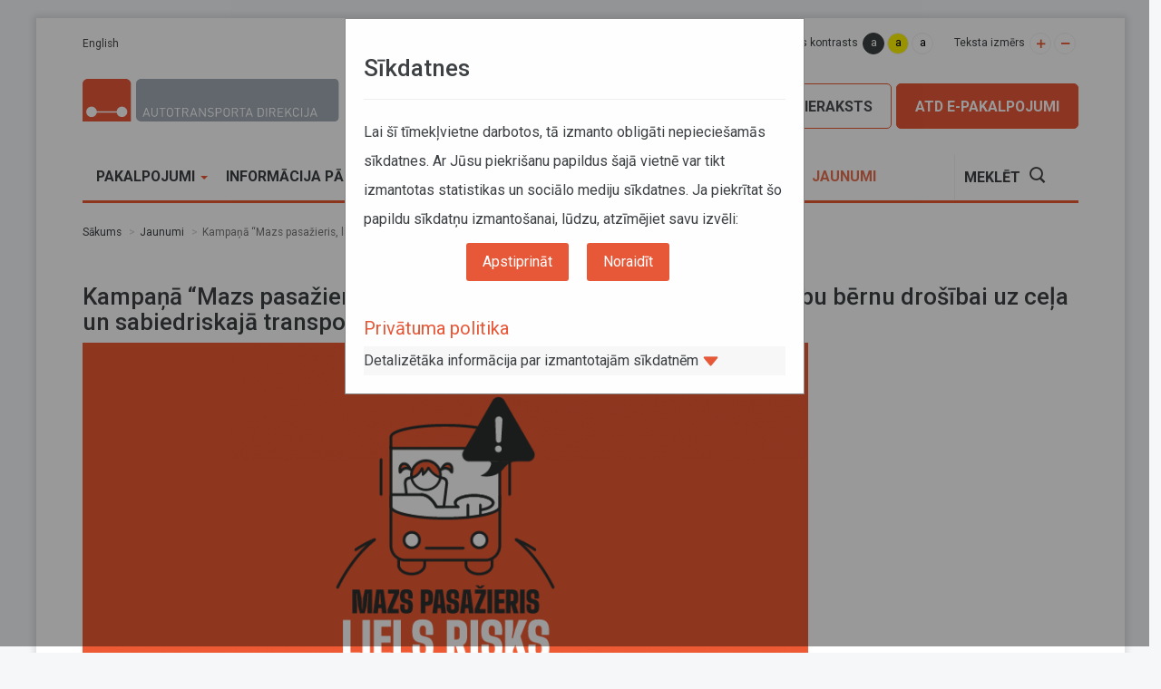

--- FILE ---
content_type: text/html; charset=utf-8
request_url: https://atd.lv/lv/jaunumi/kampa%C5%86%C4%81-%E2%80%9Cmazs-pasa%C5%BEieris-liels-risks%E2%80%9D-tiek-aicin%C4%81ts-piev%C4%93rst-uzman%C4%ABbu-b%C4%93rnu-dro%C5%A1%C4%ABbai-uz-ce%C4%BCa
body_size: 16057
content:
<!DOCTYPE html PUBLIC "-//W3C//DTD XHTML+RDFa 1.0//EN"
  "http://www.w3.org/MarkUp/DTD/xhtml-rdfa-1.dtd">
<html lang="lv" dir="ltr" prefix="content: http://purl.org/rss/1.0/modules/content/ dc: http://purl.org/dc/terms/ foaf: http://xmlns.com/foaf/0.1/ og: http://ogp.me/ns# rdfs: http://www.w3.org/2000/01/rdf-schema# sioc: http://rdfs.org/sioc/ns# sioct: http://rdfs.org/sioc/types# skos: http://www.w3.org/2004/02/skos/core# xsd: http://www.w3.org/2001/XMLSchema#">
<head profile="http://www.w3.org/1999/xhtml/vocab">
  <meta charset="utf-8">
  <meta name="viewport" content="width=device-width, initial-scale=1.0">
  <meta http-equiv="Content-Type" content="text/html; charset=utf-8" />
<link rel="canonical" href="/lv/jaunumi/kampa%C5%86%C4%81-%E2%80%9Cmazs-pasa%C5%BEieris-liels-risks%E2%80%9D-tiek-aicin%C4%81ts-piev%C4%93rst-uzman%C4%ABbu-b%C4%93rnu-dro%C5%A1%C4%ABbai-uz-ce%C4%BCa" />
<link rel="shortlink" href="/lv/node/19542" />
<link rel="shortcut icon" href="https://atd.lv/sites/default/files/favicon.ico" type="image/vnd.microsoft.icon" />
  <title>Kampaņā “Mazs pasažieris, liels risks” tiek aicināts pievērst uzmanību bērnu drošībai uz ceļa un sabiedriskajā transportā | Autotransporta direkcija</title>
  <link type="text/css" rel="stylesheet" href="https://atd.lv/sites/default/files/css/css_lQaZfjVpwP_oGNqdtWCSpJT1EMqXdMiU84ekLLxQnc4.css" media="all" />
<link type="text/css" rel="stylesheet" href="https://atd.lv/sites/default/files/css/css_XNn6Zt-xK-fWojz20Oz7E4tjdGAhsJuiOFuHvns6ZRE.css" media="all" />
<link type="text/css" rel="stylesheet" href="https://atd.lv/sites/default/files/css/css_aK4Zy6vI9lGb15pYutn0s_YgqPJWe3B4XMwLJIisF6c.css" media="print" />
<link type="text/css" rel="stylesheet" href="https://atd.lv/sites/default/files/css/css_kwKLJZBJSAYaRsJyjNqtYNcMxIs_aBEBxxRURvMulJA.css" media="all" />
<link type="text/css" rel="stylesheet" href="https://atd.lv/sites/default/files/css/css_LwdqxyJSqa9HsWzZ_vFDB3jrjAaNnqe_zvN1Ns3Y6y4.css" media="all" />
<link type="text/css" rel="stylesheet" href="https://atd.lv/sites/default/files/css/css_I0YWO-n9AEGky30Jcvpv4sr4VX_JiA9DxNQ0E8GwINI.css" media="all" />
  <!-- HTML5 element support for IE6-8 -->
  <!--[if lt IE 9]>
    <script src="//html5shiv.googlecode.com/svn/trunk/html5.js"></script>
  <![endif]-->
  <script src="https://atd.lv/sites/all/modules/jquery_update/replace/jquery/1.10/jquery.min.js?v=1.10.2"></script>
<script>jQuery.migrateMute=true;jQuery.migrateTrace=false;</script>
<script src="https://atd.lv/sites/all/modules/jquery_update/replace/jquery-migrate/1/jquery-migrate.min.js?v=1"></script>
<script src="https://atd.lv/misc/jquery-extend-3.4.0.js?v=1.10.2"></script>
<script src="https://atd.lv/misc/jquery-html-prefilter-3.5.0-backport.js?v=1.10.2"></script>
<script src="https://atd.lv/misc/jquery.once.js?v=1.2"></script>
<script src="https://atd.lv/misc/drupal.js?sy1teq"></script>
<script src="https://atd.lv/misc/ajax.js?v=7.77"></script>
<script src="https://atd.lv/sites/all/modules/jquery_update/js/jquery_update.js?v=0.0.1"></script>
<script src="https://atd.lv/sites/all/modules/ajax_links_api/ajax_links_api.js?sy1teq"></script>
<script src="https://atd.lv/sites/all/modules/atd_bus_stop_schedule/moment.min.js?sy1teq"></script>
<script src="https://atd.lv/sites/all/modules/atd_bus_stop_schedule/jquery-ui.min.js?sy1teq"></script>
<script src="https://atd.lv/sites/all/modules/atd_bus_stop_schedule/weekPicker.js?sy1teq"></script>
<script src="https://atd.lv/sites/all/modules/flights_canceled/flights_canceled.js?sy1teq"></script>
<script src="https://atd.lv/sites/all/modules/flights_missed/flights_missed.js?sy1teq"></script>
<script src="https://atd.lv/sites/all/modules/geofield_gmap/geofield_gmap.js?sy1teq"></script>
<script src="https://atd.lv/sites/default/files/languages/lv_ssuSpy0w37SlIIhtLN5Y4BnYK8IJLcTDNU6oO6lgBlM.js?sy1teq"></script>
<script src="https://atd.lv/sites/all/libraries/colorbox/jquery.colorbox-min.js?sy1teq"></script>
<script src="https://atd.lv/sites/all/modules/colorbox/js/colorbox.js?sy1teq"></script>
<script src="https://atd.lv/sites/all/modules/colorbox/styles/plain/colorbox_style.js?sy1teq"></script>
<script src="https://atd.lv/sites/all/modules/colorbox/js/colorbox_load.js?sy1teq"></script>
<script src="https://atd.lv/sites/all/themes/bootstrap/js/misc/_progress.js?v=7.77"></script>
<script src="https://atd.lv/sites/all/modules/colorbox_node/colorbox_node.js?sy1teq"></script>
<script src="https://atd.lv/sites/all/themes/atd/bootstrap/dist/js/bootstrap.min.js?sy1teq"></script>
<script src="https://atd.lv/sites/all/themes/atd/jquery.cookie.js?sy1teq"></script>
<script src="https://atd.lv/sites/all/themes/atd/jquery.scrollto.min.js?sy1teq"></script>
<script src="https://atd.lv/sites/all/themes/atd/jquery.datatables.min.js?sy1teq"></script>
<script src="https://atd.lv/sites/all/themes/atd/geofield_map_override.js?sy1teq"></script>
<script src="https://atd.lv/sites/all/themes/atd/atd.js?sy1teq"></script>
<script src="https://atd.lv/sites/all/themes/atd/cookie.js?sy1teq"></script>
<script src="https://atd.lv/sites/all/themes/bootstrap/js/misc/ajax.js?sy1teq"></script>
<script>jQuery.extend(Drupal.settings, {"basePath":"\/","pathPrefix":"lv\/","ajaxPageState":{"theme":"atd","theme_token":"lLJ6QFDXl6ykK5NXG1NB5IfKbpn-EEsp-GtXxPnGSss","jquery_version":"1.10","js":{"sites\/all\/themes\/bootstrap\/js\/bootstrap.js":1,"sites\/all\/modules\/jquery_update\/replace\/jquery\/1.10\/jquery.min.js":1,"0":1,"sites\/all\/modules\/jquery_update\/replace\/jquery-migrate\/1\/jquery-migrate.min.js":1,"misc\/jquery-extend-3.4.0.js":1,"misc\/jquery-html-prefilter-3.5.0-backport.js":1,"misc\/jquery.once.js":1,"misc\/drupal.js":1,"misc\/ajax.js":1,"sites\/all\/modules\/jquery_update\/js\/jquery_update.js":1,"sites\/all\/modules\/ajax_links_api\/ajax_links_api.js":1,"sites\/all\/modules\/atd_bus_stop_schedule\/moment.min.js":1,"sites\/all\/modules\/atd_bus_stop_schedule\/jquery-ui.min.js":1,"sites\/all\/modules\/atd_bus_stop_schedule\/weekPicker.js":1,"sites\/all\/modules\/flights_canceled\/flights_canceled.js":1,"sites\/all\/modules\/flights_missed\/flights_missed.js":1,"sites\/all\/modules\/geofield_gmap\/geofield_gmap.js":1,"public:\/\/languages\/lv_ssuSpy0w37SlIIhtLN5Y4BnYK8IJLcTDNU6oO6lgBlM.js":1,"sites\/all\/libraries\/colorbox\/jquery.colorbox-min.js":1,"sites\/all\/modules\/colorbox\/js\/colorbox.js":1,"sites\/all\/modules\/colorbox\/styles\/plain\/colorbox_style.js":1,"sites\/all\/modules\/colorbox\/js\/colorbox_load.js":1,"sites\/all\/themes\/bootstrap\/js\/misc\/_progress.js":1,"sites\/all\/modules\/colorbox_node\/colorbox_node.js":1,"sites\/all\/themes\/atd\/bootstrap\/dist\/js\/bootstrap.min.js":1,"sites\/all\/themes\/atd\/jquery.cookie.js":1,"sites\/all\/themes\/atd\/jquery.scrollto.min.js":1,"sites\/all\/themes\/atd\/jquery.datatables.min.js":1,"sites\/all\/themes\/atd\/geofield_map_override.js":1,"sites\/all\/themes\/atd\/atd.js":1,"sites\/all\/themes\/atd\/cookie.js":1,"sites\/all\/themes\/bootstrap\/js\/misc\/ajax.js":1},"css":{"modules\/system\/system.base.css":1,"sites\/all\/modules\/ajax_links_api\/ajax_links_api.css":1,"sites\/all\/modules\/atd_apliecinajumi\/apliecinajumi.css":1,"sites\/all\/modules\/atd_bus_stop_schedule\/jquery-ui.min.css":1,"sites\/all\/modules\/atd_bus_stop_schedule\/atd_schedule.css":1,"sites\/all\/modules\/atd_bus_stop_schedule\/atd_schedule_print.css":1,"sites\/all\/modules\/bus_stop\/pieturvietas.css":1,"sites\/all\/modules\/colorbox_node\/colorbox_node.css":1,"sites\/all\/modules\/date\/date_api\/date.css":1,"sites\/all\/modules\/date\/date_popup\/themes\/datepicker.1.7.css":1,"modules\/field\/theme\/field.css":1,"sites\/all\/modules\/flights_canceled\/flights_canceled.css":1,"sites\/all\/modules\/flights_missed\/flights_missed.css":1,"sites\/all\/modules\/geofield_gmap\/geofield_gmap.css":1,"modules\/node\/node.css":1,"sites\/all\/modules\/simpleads\/css\/simpleads.css":1,"sites\/all\/modules\/views\/css\/views.css":1,"sites\/all\/modules\/ckeditor\/css\/ckeditor.css":1,"sites\/all\/modules\/colorbox\/styles\/plain\/colorbox_style.css":1,"sites\/all\/modules\/ctools\/css\/ctools.css":1,"modules\/locale\/locale.css":1,"sites\/all\/themes\/atd\/bootstrap\/dist\/css\/bootstrap.css":1,"sites\/all\/themes\/atd\/bootstrap\/dist\/css\/bootstrap-theme.css":1,"sites\/all\/themes\/atd\/css\/font-awesome.min.css":1,"sites\/all\/themes\/atd\/jquery.datatables.min.css":1,"sites\/all\/themes\/atd\/css\/icons.css":1,"sites\/all\/themes\/atd\/css\/main.css":1,"sites\/all\/themes\/atd\/css\/style.css":1}},"ajax_links_api":{"selector":"#content","trigger":".ajax-link","negative_triggers":"#toolbar a,.x-menu a","scripts_included":0,"html5":0,"vpager":0},"colorbox":{"opacity":"0.85","current":"{current} of {total}","previous":"\u00ab Prev","next":"Next \u00bb","close":"Aizv\u0113rt","maxWidth":"98%","maxHeight":"98%","fixed":true,"mobiledetect":true,"mobiledevicewidth":"480px","specificPagesDefaultValue":"admin*\nimagebrowser*\nimg_assist*\nimce*\nnode\/add\/*\nnode\/*\/edit\nprint\/*\nprintpdf\/*\nsystem\/ajax\nsystem\/ajax\/*"},"colorbox_node":{"width":"600px","height":"600px"},"bootstrap":{"anchorsFix":1,"anchorsSmoothScrolling":1,"formHasError":1,"popoverEnabled":1,"popoverOptions":{"animation":1,"html":0,"placement":"right","selector":"","trigger":"click","triggerAutoclose":1,"title":"","content":"","delay":0,"container":"body"},"tooltipEnabled":1,"tooltipOptions":{"animation":1,"html":0,"placement":"auto left","selector":"","trigger":"hover focus","delay":0,"container":"body"}}});</script>
</head>
<body class="html not-front not-logged-in two-sidebars page-node page-node- page-node-19542 node-type-article i18n-lv" >
  <div id="skip-link">
    <a href="#main-content" class="element-invisible element-focusable">Pārlekt uz galveno saturu</a>
  </div>
    <!--[if lt IE 8]>
<p class="browserupgrade">You are using an <strong>outdated</strong> browser. Please <a href="http://browsehappy.com/">upgrade your browser</a> to improve your experience.</p>
<![endif]-->
<div class="container page-container">

  <div class="row hidden-xs">
    <div class="col-sm-3">
        <div class="region region-langswitcher">
    <section id="block-locale-language" class="block block-locale clearfix">

      
  <ul class="language-switcher-locale-url"><li class="en first last"><a href="/en" class="language-link" xml:lang="en">English</a></li>
</ul>
</section> <!-- /.block -->
  </div>
    </div>
    <div class="col-sm-9">      <div class="acc pull-right">
        <div class="accn pull-left">
          <div class="acct">Teksta versija<!-- Teksta versija --></div>
          <a href="javascript:" class="aicon icon-text"></a>
        </div>
        <div class="accn pull-left">
          <div class="acct">Lapas kontrasts<!-- Lapas kontrasts --></div>
          <div class="acci">
            <a href="javascript:" class="aicon ac c1">a</a>
            <a href="javascript:" class="aicon ac c2">a</a>
            <a href="javascript:" class="aicon ac c3">a</a>
          </div>
        </div>
        <div class="accn pull-left">
          <div class="acct">Teksta izmērs<!-- Teksta izmērs --></div>
          <a href="javascript:" class="aicon sizeup icon-add"></a>
          <a href="javascript:" class="aicon sizedown icon-size_down"></a>
        </div>
      </div>
    </div>
  </div>


  <div class="row hidden-xs mb">
    <div class="col-sm-12 col-md-4">
      <div class="row">
        <div class="col-lg-10">
          <div class="logo">
            <a href="/lv"><img src="/sites/all/themes/atd/img/logo.svg" class="img-responsive"/><div class="alt"><h2>Autotransporta direkcija</h2></div></a>
          </div>
        </div>
        <div class="col-lg-2 vbottom">
          <div class="slogan"></div>
        </div>
      </div>
    </div>
    <div class="cleafix visible-xs">&nbsp;</div>
    <div class="col-sm-12 col-md-8 epak-button-wrapper">
      <a href="https://e.atd.lv/" class="epak-button epak-button--orange pull-right" style="margin-left:5px;margin-bottom:5px; background-color: #e75838; color: white;">
        ATD E-pakalpojumi
      </a>

	  <a href="https://atd.binaryq.eu/booking2/" class="epak-button pull-right" style="margin-left:5px;margin-bottom:5px;">
            Pieraksts
      </a>

      <a href="/lv/sabiedrisko-transportlīdzekļu-kustība" class="epak-button pull-right" style="font-size:13px; text-align:center; padding:16px 10px 14px 10px;margin-left:5px;margin-bottom:5px;">
        Kustības saraksti
      </a>
          </div>
  </div>
  <div class="row">
    <div class="col-sm-12">
      <nav class="navbar navbar-default">
        <div class="container-fluid">
          <!-- Brand and toggle get grouped for better mobile display -->
          <div class="navbar-header">
            <button type="button" class="navbar-toggle collapsed" data-toggle="collapse" data-target="#bs-navbar-collapse-1" aria-expanded="false">
              <span class="sr-only">Toggle navigation</span>
              <span class="icon-bar"></span>
              <span class="icon-bar"></span>
              <span class="icon-bar"></span>
            </button>
            <a class="navbar-brands logo-mobile visible-xs" href="/">
              <img src="/sites/all/themes/atd/img/logo.svg" class="img-responsive"/>
            </a>
          </div>
          <!-- Collect the nav links, forms, and other content for toggling -->
          <div class="collapse navbar-collapse main-menu" id="bs-navbar-collapse-1">

            <div class="row visible-xs" style="margin-top:5px;">
                            <div class="col-xs-3">
                <a href="/lv/sabiedrisko-transportlīdzekļu-kustība/" class="epak-button" style="display: block; margin: auto; font-size:13px; text-align:center; padding:6px 10px;">
                  Kustības saraksti
                </a>
              </div>
                <div class="col-xs-3">
                    <a href="https://atd.binaryq.eu/booking2/" class="epak-button" style="display: block; margin: auto; font-size:13px; text-align:center; padding:6px 10px;">
                        Pieraksts
                    </a>
                </div>


              <div class="col-xs-3">
                <a href="https://e.atd.lv/" class="epak-button" style="display: block; margin: auto; font-size:13px; text-align:center; padding:6px 10px; background-color: #e75838; color: white;">
                  ATD E-pakalpojumi
                </a>
              </div>

            </div>

                          <ul class="amenu nav navbar-nav"><li class="first expanded xdropdown"><a href="/lv/licence-kravu-komercp%C4%81rvad%C4%81jumiem-ar-kravas-transportl%C4%ABdzekli" class="depth1 xdropdown-toggle depth1" data-target="#" data-toggle="xdropdown">Pakalpojumi <span class="caret"></span></a><ul class="xdropdown-menu"><li class="first expanded"><a href="/lv/licence-kravu-komercp%C4%81rvad%C4%81jumiem-ar-kravas-transportl%C4%ABdzekli" class="depth2">Kravu pārvadājumi</a><ul class="amenu nav"><li class="first leaf"><a href="/lv/licence-kravu-komercp%C4%81rvad%C4%81jumiem-ar-kravas-transportl%C4%ABdzekli" class="depth3">Licence komercpārvadājumiem</a></li>
<li class="expanded"><a href="/lv/licences-kart%C4%ABte-kravas-komercp%C4%81rvad%C4%81jumiem-ar-kravas-automobi%C4%BCiem-latvijas-teritorij%C4%81" class="depth3">Licences kartīte</a><ul class="amenu nav"><li class="first last leaf"><a href="/lv/licences-kart%C4%ABte-kravas-komercp%C4%81rvad%C4%81jumiem-ar-kravas-automobi%C4%BCiem-latvijas-teritorij%C4%81" class="depth4">Licences kartīte kravas komercpārvadājumiem Latvijas teritorijā</a></li>
</ul></li>
<li class="leaf"><a href="/lv/eiropas-kopienas-at%C4%BCauja-starptautiskiem-kravu-komercp%C4%81rvad%C4%81jumiem-ar-autotransportu" class="depth3">Eiropas Kopienas atļauja</a></li>
<li class="leaf"><a href="/lv/eiropas-kopienas-at%C4%BCaujas-apliecin%C4%81ta-kopija-starptautiskiem-kravu-komercp%C4%81rvad%C4%81jumiem-ar" class="depth3">Eiropas Kopienas atļaujas apliecināta kopija</a></li>
<li class="leaf"><a href="/lv/profesion%C4%81l%C4%81s-kompetences-sertifik%C4%81ts-kravas-autop%C4%81rvad%C4%81jumiem" class="depth3">Profesionālās kompetences sertifikāts</a></li>
<li class="leaf"><a href="/lv/transportl%C4%ABdzek%C4%BCa-vad%C4%ABt%C4%81ja-atest%C4%81ts-kravu-komercp%C4%81rvad%C4%81jumiem-ar-autotransportu-saska%C5%86%C4%81-ar-kopienas" class="depth3">Transportlīdzekļa vadītāja atestāts</a></li>
<li class="leaf"><a href="/lv/dro%C5%A1%C4%ABbas-konsultanta-padomnieka-b%C4%ABstamo-kravu-p%C4%81rvad%C4%81jumu-jom%C4%81-profesion%C4%81l%C4%81s-kompetences-sertifik%C4%81ts" class="depth3">Bīstamo kravu drošības konsultanta sertifikāts</a></li>
<li class="collapsed"><a href="/lv/sertifik%C4%81ts-iek%C5%A1zemes-kravas-pa%C5%A1p%C4%81rvad%C4%81jumiem" class="depth3">Pašpārvadājumu sertifikāts</a></li>
<li class="collapsed"><a href="/lv/etmk-at%C4%BCaujas-izsnieg%C5%A1ana-starptautiskajiem-p%C4%81rvad%C4%81jumiem-ar-kravas-automobi%C4%BCiem" class="depth3">ETMK atļaujas</a></li>
<li class="last leaf"><a href="/lv/vienreiz%C4%93jas-at%C4%BCaujas-izsnieg%C5%A1ana-starptautiskajiem-kravu-p%C4%81rvad%C4%81jumiem" class="depth3">Vienreizējās starptautisko autopārvadājumu atļaujas</a></li>
</ul></li>
<li class="expanded"><a href="/lv/licence-pasa%C5%BEieru-komercp%C4%81rvad%C4%81jumiem-ar-autobusu" class="depth2">Pasažieru pārvadājumi ar autobusu</a><ul class="amenu nav"><li class="first leaf"><a href="/lv/licence-pasa%C5%BEieru-komercp%C4%81rvad%C4%81jumiem-ar-autobusu" class="depth3">Licence komercpārvadājumiem</a></li>
<li class="leaf"><a href="/lv/licences-kart%C4%ABte-pasa%C5%BEieru-komercp%C4%81rvad%C4%81jumiem-ar-autobusiem-latvijas-teritorij%C4%81" class="depth3">Licences kartīte</a></li>
<li class="leaf"><a href="/lv/eiropas-kopienas-at%C4%BCauja-starptautiskiem-pasa%C5%BEieru-komercp%C4%81rvad%C4%81jumiem-ar-autobusu" class="depth3">Eiropas Kopienas atļauja</a></li>
<li class="leaf"><a href="/lv/eiropas-kopienas-at%C4%BCaujas-apliecin%C4%81ta-kopija-starptautiskiem-pasa%C5%BEieru-komercp%C4%81rvad%C4%81jumiem-ar" class="depth3">Eiropas Kopienas atļaujas apliecināta kopija</a></li>
<li class="leaf"><a href="/lv/profesion%C4%81l%C4%81s-kompetences-sertifik%C4%81ts-0" class="depth3">Profesionālās kompetences sertifikāts</a></li>
<li class="collapsed"><a href="/lv/sertifik%C4%81ts-iek%C5%A1zemes-pasa%C5%BEieru-pa%C5%A1p%C4%81rvad%C4%81jumiem-0" class="depth3">Pašpārvadājumu sertifikāts</a></li>
<li class="leaf"><a href="/lv/vienreiz%C4%93jas-at%C4%BCaujas-izsnieg%C5%A1ana-starptautiskajiem-pasa%C5%BEieru-p%C4%81rvad%C4%81jumiem" class="depth3">Vienreizējās starptautisko autopārvadājumu atļaujas</a></li>
<li class="collapsed"><a href="/lv/mar%C5%A1ruta-at%C4%BCaujas-izsnieg%C5%A1ana-regul%C4%81riem-starptautiskiem-pasa%C5%BEieru-p%C4%81rvad%C4%81jumiem-eiropas-savien%C4%ABbas" class="depth3">Maršruta atļaujas pasažieru regulāriem starptautiskiem pārvadājumiem</a></li>
<li class="last leaf"><a href="/lv/brauciena-formul%C4%81ru-gr%C4%81mati%C5%86-izsnieg%C5%A1ana-neregul%C4%81riem-starptautiskajiem-pasa%C5%BEieru" class="depth3">Braucienu formulāri pasažieru neregulārajiem starptautiskajiem komercpārvadājumiem</a></li>
</ul></li>
<li class="expanded"><a href="/lv/digit%C4%81l%C4%81-tahogr%C4%81fa-vad%C4%ABt%C4%81ja-kartes-pirmreiz%C4%93j%C4%81-izsnieg%C5%A1ana-atjauno%C5%A1ana-vai-nomai%C5%86" class="depth2">Digitālā tahogrāfa kartes</a><ul class="amenu nav"><li class="first leaf"><a href="/lv/digit%C4%81l%C4%81-tahogr%C4%81fa-vad%C4%ABt%C4%81ja-kartes-pirmreiz%C4%93j%C4%81-izsnieg%C5%A1ana-atjauno%C5%A1ana-vai-nomai%C5%86" class="depth3">Vadītāja kartes</a></li>
<li class="leaf"><a href="/lv/digit%C4%81l%C4%81-tahogr%C4%81fa-uz%C5%86%C4%93muma-kartes-pirmreiz%C4%93j%C4%81-izsnieg%C5%A1ana-atjauno%C5%A1ana-vai-nomai%C5%86" class="depth3">Uzņēmuma kartes</a></li>
<li class="leaf"><a href="/lv/digit%C4%81l%C4%81-tahogr%C4%81fa-kontroles-kartes-pirmreiz%C4%93j%C4%81-izsnieg%C5%A1ana-atjauno%C5%A1ana-vai-nomai%C5%86" class="depth3">Kontroles kartes</a></li>
<li class="last leaf"><a href="/lv/digit%C4%81l%C4%81-tahogr%C4%81fa-darbn%C4%ABcas-kartes-pirmreiz%C4%93j%C4%81-izsnieg%C5%A1ana-atjauno%C5%A1ana-vai-nomai%C5%86" class="depth3">Darbnīcas kartes</a></li>
</ul></li>
<li class="expanded"><a href="/lv/pasa%C5%BEieru-komercp%C4%81rvad%C4%81jumu-ar-taksometru-vieglo-automobili-vad%C4%ABt%C4%81ja-re%C4%A3istr%C4%81cija" class="depth2">Pasažieru komercpārvadājumi ar vieglo automobili</a><ul class="amenu nav"><li class="first leaf"><a href="/lv/pasa%C5%BEieru-komercp%C4%81rvad%C4%81jumu-ar-taksometru-vieglo-automobili-vad%C4%ABt%C4%81ja-re%C4%A3istr%C4%81cija" class="depth3">Taksometru / vieglo automobiļu vadītāju reģistrācija</a></li>
<li class="leaf"><a href="/lv/licence-pasa%C5%BEieru-komercp%C4%81rvad%C4%81jumiem-ar-vieglo-automobili" class="depth3">Licence</a></li>
<li class="leaf"><a href="/lv/licences-kart%C4%ABte-pasa%C5%BEieru-komercp%C4%81rvad%C4%81jumiem-ar-vieglo-automobili" class="depth3">Licences kartīte</a></li>
<li class="last leaf"><a href="/lv/t%C4%ABmek%C4%BCviet%C5%86u-vai-mobilo-lietot%C5%86u-pakalpojuma-sniedz%C4%93ja-re%C4%A3istr%C4%81cija" class="depth3">Tīmekļvietņu / mobilo lietotņu reģistrācija</a></li>
</ul></li>
<li class="leaf"><a href="/lv/individu%C4%81l%C4%81-maksas-konsult%C4%81cija" class="depth2">Individuālā maksas konsultācija</a></li>
<li class="last leaf"><a href="/lv/tie%C5%A1saistes-datu-apmai%C5%86as-piesl%C4%93guma-risin%C4%81jumi" class="depth2">Tiešsaistes datu apmaiņas pieslēguma risinājumi</a></li>
</ul></li>
<li class="expanded xdropdown"><a href="/lv/jaunumi/aktu%C4%81l%C4%81-inform%C4%81cija" class="depth1 xdropdown-toggle depth1" data-target="#" data-toggle="xdropdown">Informācija pārvadātājiem <span class="caret"></span></a><ul class="xdropdown-menu"><li class="first leaf"><a href="/lv/jaunumi/aktu%C4%81l%C4%81-inform%C4%81cija" title="Aktuālā informācija" class="depth2">Aktuālā informācija</a></li>
<li class="leaf"><a href="/lv/buj" class="depth2">Biežāk uzdotie jautājumi</a></li>
<li class="expanded"><a href="/lv/licences" class="depth2">Licencētie pārvadātāji</a><ul class="amenu nav"><li class="first leaf"><a href="/lv/licences" class="depth3">Licencēto pārvadātāju / pašpārvadājumu veicēju meklētājs</a></li>
<li class="leaf"><a href="/lv/pieskirtas-licences" class="depth3">Piešķirtās licences</a></li>
<li class="last leaf"><a href="/lv/apturetas-un-anuletas-licences" class="depth3">Apturētās un anulētās licences</a></li>
</ul></li>
<li class="collapsed"><a href="/lv/inform%C4%81cijas-sadal%C4%ABjums-pa-valst%C4%ABm" class="depth2">Informācija par valstīm</a></li>
<li class="leaf"><a href="/lv/tag/inform%C4%81cijas-apkopojums-par-valst%C4%ABm" class="depth2">Informācijas apkopojums par valstīm</a></li>
<li class="leaf"><a href="/lv/jaunumi/darba-un-atp%C5%ABtas-laika-uzskaite-0" title="Darba un atpūtas laika uzskaite" class="depth2">Darba un atpūtas laika uzskaite un tahogrāfi</a></li>
<li class="leaf"><a href="/lv/jaunumi/transportl%C4%ABdzek%C4%BCa-vad%C4%ABt%C4%81ja-nos%C5%ABt%C4%AB%C5%A1ana" class="depth2">Transportlīdzekļa vadītāja nosūtīšana</a></li>
<li class="expanded"><a href="/lv/starptautiskie-p%C4%81rvad%C4%81jumi" class="depth2">Kravu pārvadājumi</a><ul class="amenu nav"><li class="first collapsed"><a href="/lv/starptautiskie-p%C4%81rvad%C4%81jumi" class="depth3">Starptautiskie pārvadājumi</a></li>
<li class="collapsed"><a href="/lv/jaunumi/b%C4%ABstamo-kravu-p%C4%81rvad%C4%81jumi" class="depth3">Bīstamo kravu pārvadājumi</a></li>
<li class="last leaf"><a href="/lv/jaunumi/brexit-%E2%80%93-starptautiskie-kravu-autop%C4%81rvad%C4%81jumi-0" class="depth3">Brexit</a></li>
</ul></li>
<li class="expanded"><a href="/lv/jaunumi/regul%C4%81rie-pasa%C5%BEieru-starptautiskie-p%C4%81rvad%C4%81jumi-ar-autobusiem" class="depth2">Pasažieru pārvadājumi</a><ul class="amenu nav"><li class="first leaf"><a href="/lv/taxi" class="depth3">Taksometru vadītāju reģistrs</a></li>
<li class="leaf"><a href="/lv/inform%C4%81cija-par-izsl%C4%93g%C5%A1anu-no-taksometru-vad%C4%ABt%C4%81ju-re%C4%A3istra" class="depth3">Informācija par izslēgšanu no taksometru vadītāju reģistra</a></li>
<li class="leaf"><a href="/lv/re%C4%A3istr%C4%93tie-t%C4%ABmek%C4%BCvietnes-vai-mobil%C4%81s-lietotnes-pakalpojuma-sniedz%C4%93ji" class="depth3">Reģistrētās aplikācijas, tīmekļvietnes</a></li>
<li class="expanded"><a href="/lv/tag/starptautiskie-pasa%C5%BEieru-p%C4%81rvad%C4%81jumi" class="depth3">Starptautiskie pasažieru pārvadājumi</a><ul class="amenu nav"><li class="first last leaf"><a href="/lv/jaunumi/regul%C4%81rie-pasa%C5%BEieru-starptautiskie-p%C4%81rvad%C4%81jumi-ar-autobusiem" class="depth4">Starptautiskie regulārie pasažieru pārvadājumi</a></li>
</ul></li>
<li class="expanded"><a href="/lv/autobusu-pasa%C5%BEieru-ties%C4%ABbas" class="depth3">Pasažieru tiesības</a><ul class="amenu nav"><li class="first leaf"><a href="/lv/autobusu-pasa%C5%BEieru-ties%C4%ABbas" class="depth4">Autobusu pasažieru tiesības</a></li>
<li class="last leaf"><a href="/lv/dzelzce%C4%BCa-pasa%C5%BEieru-ties%C4%ABbas" class="depth4">Dzelzceļa pasažieru tiesības</a></li>
</ul></li>
<li class="last leaf"><a href="/lv/jaunumi/brexit-%E2%80%93-starptautiskie-pasa%C5%BEieru-p%C4%81rvad%C4%81jumi-ar-autobusiem-0" class="depth3">Brexit</a></li>
</ul></li>
<li class="expanded"><a href="/lv/jaunumi/es-normat%C4%ABvie-akti" class="depth2">Normatīvie akti</a><ul class="amenu nav"><li class="first leaf"><a href="/lv/jaunumi/es-normat%C4%ABvie-akti" class="depth3">ES normatīvie akti</a></li>
<li class="leaf"><a href="/lv/jaunumi/likumi" class="depth3">Likumi</a></li>
<li class="leaf"><a href="/lv/jaunumi/ministru-kabineta-noteikumi" class="depth3">MK noteikumi</a></li>
<li class="leaf"><a href="/lv/jaunumi/starpvalstu-nol%C4%ABgumi-0" title="Informācija pārvadātājiem &gt; Normatīvie akti &gt; Starpvalstu nolīgumi" class="depth3">Starpvalstu nolīgumi</a></li>
<li class="last leaf"><a href="/lv/jaunumi/starpvalstu-kop%C4%93jo-komisiju-protokoli" class="depth3">Starpvalstu kopējo komisiju protokoli</a></li>
</ul></li>
<li class="leaf"><a href="/lv/pakalpojumu-tarifi" class="depth2">Pakalpojumu tarifi</a></li>
<li class="leaf"><a href="/lv/no-2014gada-1j%C5%ABlija-latvij%C4%81-ir-ieviesta-valsts-galveno-un-re%C4%A3ion%C4%81lo-autoce%C4%BCu-posmu-lieto%C5%A1anas-nodeva" class="depth2">Autoceļu lietošanas nodeva</a></li>
<li class="last expanded"><a href="/lv/jaunumi/statistika" title="Informācija pārvadātājiem -&gt; Statistika" class="depth2">Statistika</a><ul class="amenu nav"><li class="first leaf"><a href="/lv/jaunumi/statistika" class="depth3">Autopārvadājumi Latvijā</a></li>
<li class="last leaf"><a href="/lv/darb%C4%ABb%C4%81-eso%C5%A1as-licences-un-citi-dokumenti" class="depth3">Darbībā esošas licences un citi dokumenti</a></li>
</ul></li>
</ul></li>
<li class="expanded xdropdown"><a href="/lv/jaunumi/noder%C4%ABga-inform%C4%81cija" class="depth1 xdropdown-toggle depth1" data-target="#" data-toggle="xdropdown">Sabiedriskais transports <span class="caret"></span></a><ul class="xdropdown-menu"><li class="first expanded"><a href="/lv/inform%C4%81cija-par-sabiedrisk%C4%81-transporta-kust%C4%ABbas-sarakstu" class="depth2">Kustības informācija</a><ul class="amenu nav"><li class="first leaf"><a href="/lv/inform%C4%81cija-par-sabiedrisk%C4%81-transporta-kust%C4%ABbas-sarakstu" class="depth3">Kustības saraksti</a></li>
<li class="leaf"><a href="/lv/atceltiereisi" class="depth3">Atceltie reisi</a></li>
<li class="leaf"><a href="/lv/tag/izmai%C5%86as-mar%C5%A1rutu-t%C4%ABkl%C4%81" class="depth3">Izmaiņas maršrutu tīklā</a></li>
<li class="last leaf"><a href="/lv/pieturvietas" class="depth3">Pieturvietu reģistrs</a></li>
</ul></li>
<li class="expanded"><a href="/lv/jaunumi/noder%C4%ABga-inform%C4%81cija" class="depth2">Noderīga informācija</a><ul class="amenu nav"><li class="first leaf"><a href="/lv/jaunumi/noder%C4%ABga-inform%C4%81cija" title="Aktualitātes" class="depth3">Aktualitātes</a></li>
<li class="leaf"><a href="/lv/jaunumi/piek%C4%BC%C5%ABstama-transportl%C4%ABdzek%C4%BCa-pieteik%C5%A1ana" class="depth3">Piekļūstama transportlīdzekļa pieteikšana</a></li>
<li class="leaf"><a href="/lv/jaunumi/lojalitates-programmas" title="Lojalitātes programmas" class="depth3">Lojalitātes programmas</a></li>
<li class="collapsed"><a href="/lv/tag/parvadataji" title="Pārvadātāji" class="depth3">Pārvadātāji</a></li>
<li class="leaf"><a href="/lv/inform%C4%81cija-par-autoost%C4%81m" class="depth3">Autoostas</a></li>
<li class="last leaf"><a href="/lv/apliecinajumi" class="depth3">Izsniegtie apliecinājumi</a></li>
</ul></li>
<li class="expanded"><a href="/lv/jaunumi/autobusu-pasa%C5%BEieru-ties%C4%ABbas" class="depth2">Pasažieru tiesības</a><ul class="amenu nav"><li class="first leaf"><a href="/lv/jaunumi/autobusu-pasa%C5%BEieru-ties%C4%ABbas" class="depth3">Autobusu pasažieru tiesības</a></li>
<li class="last leaf"><a href="/lv/jaunumi/dzelzce%C4%BCa-pasa%C5%BEieru-ties%C4%ABbas" class="depth3">Dzelzceļa pasažieru tiesības</a></li>
</ul></li>
<li class="expanded"><a href="/lv/jaunumi/sabiedrisk%C4%81-transporta-padome" class="depth2">Sabiedriskā transporta padome</a><ul class="amenu nav"><li class="first leaf"><a href="/lv/tag/sabiedrisk%C4%81-transporta-padomes-jaunumi" class="depth3">Sabiedriskā transporta padomes jaunumi</a></li>
<li class="leaf"><a href="/lv/jaunumi/darba-kartiba" class="depth3">Darba kārtība</a></li>
<li class="leaf"><a href="/lv/jaunumi/sabiedrisk%C4%81-transporta-padomes-protokoli-un-l%C4%93mumi" class="depth3">Protokoli un lēmumi</a></li>
<li class="last leaf"><a href="/lv/jaunumi/sabiedrisk%C4%81-transporta-padome" class="depth3">Par Sabiedriskā transporta padomi</a></li>
</ul></li>
<li class="leaf"><a href="/lv/jaunumi/normat%C4%ABvie-akti-0" class="depth2">Normatīvie akti</a></li>
<li class="collapsed"><a href="/lv/p%C4%81rskati-kompens%C4%81ciju-apr%C4%93%C4%B7in%C4%81%C5%A1anai" class="depth2">Pakalpojumi pārvadātājiem</a></li>
<li class="collapsed"><a href="/lv/komerci%C4%81lie-pasa%C5%BEieru-p%C4%81rvad%C4%81jumi-ar-autobusiem-latvijas-teritorij%C4%81-0" class="depth2">Komerciālie pārvadājumi</a></li>
<li class="last leaf"><a href="/lv/statistika" class="depth2">Statistika</a></li>
</ul></li>
<li class="expanded xdropdown"><a href="/lv/visp%C4%81r%C4%ABgs-apraksts-par-direkciju" class="depth1 xdropdown-toggle depth1" data-target="#" data-toggle="xdropdown">Par mums <span class="caret"></span></a><ul class="xdropdown-menu"><li class="first expanded"><a href="/lv/visp%C4%81r%C4%ABgs-apraksts-par-direkciju" class="depth2">Direkcija</a><ul class="amenu nav"><li class="first leaf"><a href="/lv/visp%C4%81r%C4%ABgs-apraksts-par-direkciju" class="depth3">Vispārīgs apraksts</a></li>
<li class="leaf"><a href="/lv/valde" class="depth3">Valde</a></li>
<li class="leaf"><a href="/lv/strukt%C5%ABra" class="depth3">Struktūra</a></li>
<li class="leaf"><a href="/lv/vakances" class="depth3">Vakances</a></li>
<li class="leaf"><a href="/lv/korporat%C4%ABv%C4%81-p%C4%81rvald%C4%ABba" class="depth3">Korporatīvā pārvaldība</a></li>
<li class="leaf"><a href="/lv/ierobe%C5%BEotas-pieejam%C4%ABbas-inform%C4%81cijas-saraksts" class="depth3">Ierobežotas pieejamības informācijas saraksts</a></li>
<li class="leaf"><a href="/lv/datu-aizsardz%C4%ABbas-politika" class="depth3">Datu aizsardzība</a></li>
<li class="leaf"><a href="/lv/klientu-apkalpo%C5%A1anas-standarts" class="depth3">Klientu apkalpošanas standarts</a></li>
<li class="leaf"><a href="/lv/kvalitates-vadibas-sertifikats" class="depth3">Kvalitātes vadība</a></li>
<li class="leaf"><a href="/lv/jaunumi/parskati" title="Pārskati un atalgojuma politika" class="depth3">Finanšu pārskati un rezultatīvie rādītāji</a></li>
<li class="leaf"><a href="/lv/inform%C4%81cija-par-dal%C4%ABbnieku-sapulc%C4%93m" class="depth3">Informācija par dalībnieku sapulcēm</a></li>
<li class="leaf"><a href="/lv/pas%C4%81kumi-korupcijas-riska-nov%C4%93r%C5%A1anai" class="depth3">Pasākumi korupcijas riska novēršanai</a></li>
<li class="last leaf"><a href="/lv/pieklustamibas-pazinojums" class="depth3">Piekļūstamības paziņojums</a></li>
</ul></li>
<li class="expanded"><a href="/lv/kontakti" class="depth2">Kontakti un rekvizīti</a><ul class="amenu nav"><li class="first leaf"><a href="/lv/kontakti" class="depth3">Kontakti un darba laiki</a></li>
<li class="leaf"><a href="/lv/iesniegumu-iesnieg%C5%A1ana-autotransporta-direkcij%C4%81" class="depth3">Iesniegumu iesniegšana</a></li>
<li class="collapsed"><a href="/lv/rekviziti" class="depth3">Rekvizīti</a></li>
<li class="last leaf"><a href="/lv/inform%C4%81cija-medijiem" class="depth3">Informācija medijiem</a></li>
</ul></li>
<li class="expanded"><a href="/lv/aktu%C4%81lie-iepirkumi" class="depth2">Iepirkumi</a><ul class="amenu nav"><li class="first leaf"><a href="/lv/aktu%C4%81lie-iepirkumi" class="depth3">Aktuālie iepirkumi</a></li>
<li class="leaf"><a href="/lv/apspriede-ar-pieg%C4%81d%C4%81t%C4%81jiem" class="depth3">Apspriede ar piegādātājiem</a></li>
<li class="leaf"><a href="/lv/iepirkumu-arh%C4%ABvs" class="depth3">Iepirkumu arhīvs</a></li>
<li class="leaf"><a href="/lv/iepirkumu-pl%C4%81ns" class="depth3">Iepirkumu plāns</a></li>
<li class="last leaf"><a href="/lv/sarunu-proced%C5%ABra" class="depth3">Sarunu procedūra</a></li>
</ul></li>
<li class="expanded"><a href="/lv/jaunumi/turpm%C4%81k-%E2%80%93-lab%C4%81k" class="depth2">Kampaņas</a><ul class="amenu nav"><li class="first leaf"><a href="/lv/tag/b%C4%93rnu-dro%C5%A1%C4%ABba-izmantojot-re%C4%A3ion%C4%81lo-sabiedrisko-transportu" class="depth3">Bērnu drošība, izmantojot reģionālo sabiedrisko transportu</a></li>
<li class="collapsed"><a href="/lv/tag/dro%C5%A1%C4%ABbas-jostu-lieto%C5%A1ana-re%C4%A3ion%C4%81lajos-autobusos" class="depth3">Drošības jostu lietošana reģionālajos autobusos</a></li>
<li class="leaf"><a href="/lv/tag/atbild%C4%ABgs-sabiedrisk%C4%81-transporta-vad%C4%ABt%C4%81js-%E2%80%93-dro%C5%A1s-pasa%C5%BEieris-un-dro%C5%A1a-satiksme" class="depth3">Atbildīgs sabiedriskā transporta vadītājs – drošs pasažieris un droša satiksme</a></li>
<li class="leaf"><a href="/lv/tag/mums-ir-pa-ce%C4%BCam" class="depth3">Mums ir pa ceļam</a></li>
<li class="leaf"><a href="/lv/jaunumi/turpm%C4%81k-%E2%80%93-lab%C4%81k" class="depth3">Turpmāk – labāk</a></li>
<li class="leaf"><a href="/lv/tag/mazs-pasazieris-liels-risks" title="Mazs pasažieris, liels risks" class="depth3">Mazs pasažieris - lielāka uzmanība</a></li>
<li class="last leaf"><a href="/lv/kampa%C5%86a-ukrainas-atbalstam" class="depth3">Kampaņa Ukrainas atbalstam</a></li>
</ul></li>
<li class="leaf"><a href="/lv/partneri" class="depth2">Partneri</a></li>
<li class="last expanded"><a href="/lv/projektsPIKTAPS" class="depth2">Projekti</a><ul class="amenu nav"><li class="first collapsed"><a href="/lv/projektsMAMBA" title="Projekts MAMBA" class="depth3">MAMBA</a></li>
<li class="leaf"><a href="/lv/projektsPIKTAPS" class="depth3">PIKTAPS 2</a></li>
<li class="last leaf"><a href="/lv/tag/vbn" class="depth3">VBN IS</a></li>
</ul></li>
</ul></li>
<li class="last leaf active-trail hide-in-footer active"><a href="/lv/jaunumi" class="active active-trail depth1">Jaunumi</a></li>
</ul>            
                        <ul class="nav navbar-nav navbar-right">
              <!-- <li class="active"><a href="#">Link <span class="sr-only">(current)</span></a></li> -->
              <li class="divider-vertical"></li>
              <li><a href="/lv/search" class="searchbutton">Meklēt<!-- Meklēt --> <span class="icon-search"></span></a></li>
            </ul>
          </div><!-- /.navbar-collapse -->
        </div><!-- /.container-fluid -->
      </nav>
    </div>
  </div>
  <hr class="hr-top hidden-xs"/>
  <div class="row">
    <div class="col-sm-12 hidden-xs">
          </div>
  </div>
    <div class="row row-sameheight main-row">
    
    <section class="col-sm-9" >
              <ol class="breadcrumb"><li><a href="/lv">Sākums</a></li>
<li><a href="/lv/jaunumi" class="active">Jaunumi</a></li>
<li class="active">Kampaņā “Mazs pasažieris, liels risks” tiek aicināts pievērst uzmanību bērnu drošībai uz ceļa un sabiedriskajā transportā</li>
</ol>        <a id="main-content"></a>
                          <h1 class="page-header">Kampaņā “Mazs pasažieris, liels risks” tiek aicināts pievērst uzmanību bērnu drošībai uz ceļa un sabiedriskajā transportā</h1>
                                                                            <div class="region region-content">
    <section id="block-system-main" class="block block-system clearfix">

      
  <div id="node-19542" class="node node-article clearfix" about="/lv/jaunumi/kampa%C5%86%C4%81-%E2%80%9Cmazs-pasa%C5%BEieris-liels-risks%E2%80%9D-tiek-aicin%C4%81ts-piev%C4%93rst-uzman%C4%ABbu-b%C4%93rnu-dro%C5%A1%C4%ABbai-uz-ce%C4%BCa" typeof="sioc:Item foaf:Document">

  

      <span property="dc:title" content="Kampaņā “Mazs pasažieris, liels risks” tiek aicināts pievērst uzmanību bērnu drošībai uz ceļa un sabiedriskajā transportā" class="rdf-meta element-hidden"></span><span property="sioc:num_replies" content="0" datatype="xsd:integer" class="rdf-meta element-hidden"></span>
<div class="field field-name-field-image field-type-image field-label-hidden"><div class="field-items"><div class="field-item even" rel="og:image rdfs:seeAlso" resource="https://atd.lv/sites/default/files/styles/jaunums__atverums/public/web-01.png?itok=nCUzmYZU"><img typeof="foaf:Image" class="img-responsive" src="https://atd.lv/sites/default/files/styles/jaunums__atverums/public/web-01.png?itok=nCUzmYZU" width="800" height="410" alt="" /></div></div></div>      <div class="submitted">
      31. Oktobris 2019    </div>
  
  <div class="content">
    <div class="field field-name-body field-type-text-with-summary field-label-hidden"><div class="field-items"><div class="field-item even" property="content:encoded"><p><strong>Šodien, 2019. gada 31. oktobrī, Autotransporta direkcija uzsāk kampaņu “Mazs pasažieris, liels risks”, lai pievērstu bērnu un viņu vecāku uzmanību bērnu drošībai uz ceļa un sabiedriskajā transportā. </strong></p>
<p>Autotransporta direkcija pēdējo gadu laikā ir saskārusies ar gadījumiem, kad bērns ir iekāpis citā autobusā vai palaidis garām savu pieturu, aizbraucot tālāk līdz vietai, ko nepārzina. Nereti tādās situācijās bērni nobīstas, nezinot, kā tālāk rīkoties un pie kā vērsties. Tāpat bijuši gadījumi, kad pirmsskolas vecuma bērns reģionālā maršruta autobusā vēlas braukt viens pats (bez pavadoņa), lai gan bērnus šādā vecumā nedrīkst atstāt bez uzraudzības. Kampaņas “Mazs pasažieris, liels risks” ietvaros bērniem, viņu vecākiem un autobusa vadītājiem tiks skaidrots, kā rīkoties katrā no šīm situācijām.</p>
<p>“Kampaņas ietvaros atkārtoti uzrunāsim pārvadātājus, atgādinot, ka par mazajiem pasažieriem ir jāparūpējas un nekad nedrīkst atteikt viņiem palīdzību. Gadījumos, kad runa ir par bērna drošību, šoferim ir jāzvana policijai, ja sazināties ar vecākiem nav iespējams. Tā ir jādara, neskatoties uz to, ka reiss var tikt aizkavēts un citi pasažieri galamērķī var nenokļūt laikus. Noteikti vērsīsimies arī pie vecākiem, aicinot pastāstīt saviem bērniem par to, kā rīkoties, ja, braucot sabiedriskajā transportā, gadās saskarties ar grūtībām. Pirmkārt, būtu jāuzsver, ka sākotnēji ir jāvēršas pie autobusa vadītāja ar jebkuru neskaidru jautājumu. Otrkārt, ja bērnam nav sava mobilā tālruņa, ir jāsagatavo zīmīte ar vecāku tālruņa numuriem, lai šoferis var sazināties. Treškārt, nepieciešamības gadījumā ir jālūdz palīdzība apkārtējiem, piemēram, noskaidrojot pieturvietu, kur bērns atrodas, vai palūdzot sazināties ar vecākiem,” uzsver Autotransporta direkcijas valdes priekšsēdētājs <strong>Kristiāns Godiņš</strong>.</p>
<p>Ne mazāk svarīgi ir arī pārliecināties par drošu ceļa šķērsošanu, izkāpjot no sabiedriskā transporta. Autobusa izmērs ir liels, tāpēc pasažieris, kurš aiz tā stāv, nepārredz ceļa braucamo daļu un arī nav redzams citiem ceļa satiksmes dalībniekiem. Turklāt šobrīd, kad diennakts tumšais laiks iestājas agrāk, pasažierus, kuri nelieto gaismu atstarojošus elementus, pamanīt ir grūti.</p>
<p>Saskaņā ar Valsts policijas datiem 2018. gadā ceļu satiksmes negadījumos iekļuvuši 492 bērni. 104 bērni, kuri iekļuva negadījumā, neatradās iekšā transportlīdzeklī, bet bija gājēji, un 11 bērni–gājēji pērn guva smagus savainojumus. Savukārt šogad satiksmes negadījumos iekļuvis jau 391 bērns. 95 bērni bijuši gājēji, no kuriem septiņi guva smagas traumas.</p>
<p>“Diemžēl šī statistika nav iepriecinoša, jo ceļu satiksmes negadījumu skaits, kuros ir iesaistītas nepilngadīgas personas, joprojām ir augsts un tas nesamazinās. Iemesli tam ir dažādi – reizēm bērni ir pārāk izklaidīgi un nepārliecinās par drošību pirms ceļa šķērsošanas; iespējams, skatās telefonā, šķērsojot ceļu; ne vienmēr lieto atstarotājus. Iemesli ir dažādi, bet tam visam pamatā ir nepietiekama uzmanība, kas tiek veltīta apkārt notiekošajam,” uzsver Valsts policijas Satiksmes drošības pārvaldes Satiksmes uzraudzības un koordinācijas biroja priekšnieka vietnieks <strong>Andris Locs</strong>.</p>
<p>Kampaņas “Mazs pasažieris, liels risks” ietvaros tiks uzrunāti gan bērni, gan viņu vecāki, informējot par to, kā rīkoties situācijās, ja gadās iekāpt citā autobusā vai izkāpt nepareizajā pieturā, kā arī vēršot uzmanību drošībai uz ceļa un sabiedriskajā transportā.</p>
<p>Kampaņa tiek finansēta no ceļu satiksmes negadījumu novēršanas un profilakses konta līdzekļiem, kurus veido apdrošinātāju veiktās iemaksas no OCTA polisēm.</p>
<p>Video par to, kas jāņem vērā, šķērsojot ceļu, skaties šeit: <strong><a href="https://www.youtube.com/watch?v=Zspp1Zrp3iQ&amp;feature=youtu.be">https://www.youtube.com/watch?v=Zspp1Zrp3iQ&amp;feature=youtu.be</a> </strong></p>
<p> </p>
<p><strong>Par valsts SIA Autotransporta direkcija</strong></p>
<p>Autotransporta direkcija ir vienotas valsts politikas realizētāja starptautisko pārvadājumu jomā, autotransporta komercpārvadājumu uzņēmējdarbības licencēšanā, kā arī sabiedriskā transporta plānošanā. Regulāri veicot sabiedriskā transporta finanšu analīzi un auditu, direkcija nodrošina vienotu, nepārtrauktu un pieejamu sabiedriskā transporta sistēmu visā valstī. Autotransporta direkcijas uzdevums ir īstenot virkni pasākumu kompleksu, lai Latvijas autopārvadātājiem tiktu nodrošināta likumīga iespēja veikt pārvadājumus Latvijas teritorijā un ārpus tās.</p>
<div><u>Papildu informācijai</u>:</div>
<div>Zane Plone,</div>
<div>VSIA Autotransporta direkcija</div>
<div>Sabiedrisko attiecību vadītāja</div>
<div>Tālr.: + 371 67686485</div>
<div>E-pasts: <a href="mailto:zane.plone@atd.lv">zane.plone@atd.lv</a> </div>
<div><a href="https://twitter.com/ATD_LV">twitter.com/ATD_LV</a> ; <a href="https://www.facebook.com/AutotransportaDirekcija">facebook.com/AutotransportaDirekcija</a></div>
<p> </p>
</div></div></div>  </div>

  
     <div class="clearfix node-end"></div>
 
<hr/>
<h5>Ieteikt šo rakstu<h5>
<div class="node-end-links">
<div class="share-links" style="width: 60%;float: left;min-width:150px;">
  <iframe height="20" frameborder="0" width="94" src="http://www.draugiem.lv/say/ext/like.php?title=Kampa%C5%86%C4%81+%E2%80%9CMazs+pasa%C5%BEieris%2C+liels+risks%E2%80%9D+tiek+aicin%C4%81ts+piev%C4%93rst+uzman%C4%ABbu+b%C4%93rnu+dro%C5%A1%C4%ABbai+uz+ce%C4%BCa+un+sabiedriskaj%C4%81+transport%C4%81&amp;url=http://atd.lv/node/19542&amp;titlePrefix="></iframe>
  <iframe frameborder="0" scrolling="no" allowtransparency="true" src="https://platform.twitter.com/widgets/tweet_button.html?url=http://atd.lv/node/19542" style="width:85px; height:20px;"></iframe>
  <a href="https://www.linkedin.com/shareArticle?mini=true&url=http://atd.lv/node/19542" target="_blank">
      <svg style="width:85px; height:20px;" xmlns="http://www.w3.org/2000/svg" shape-rendering="geometricPrecision" text-rendering="geometricPrecision" image-rendering="optimizeQuality" fill-rule="evenodd" clip-rule="evenodd" viewBox="0 0 512 160.35"><path fill="#0A66C2" d="M494.55 0H17.45C7.86 0 0 7.86 0 17.46v125.43c0 9.6 7.86 17.46 17.45 17.46h477.1c9.59 0 17.45-7.86 17.45-17.46V17.45C512 7.86 504.14 0 494.55 0z"/><path fill="#fff" fill-rule="nonzero" d="M216.63 88.91l13.05-.95c.28 2.45.86 4.33 1.73 5.6 1.41 2.08 3.43 3.12 6.06 3.12 1.96 0 3.47-.52 4.53-1.59s1.59-2.31 1.59-3.72c0-1.33-.5-2.53-1.5-3.59-1.01-1.06-3.34-2.04-7.02-2.99-6.02-1.56-10.31-3.66-12.88-6.26-2.59-2.6-3.88-5.92-3.88-9.95 0-2.65.66-5.15 1.99-7.5 1.32-2.37 3.31-4.22 5.97-5.56 2.66-1.35 6.31-2.02 10.93-2.02 5.69 0 10.01 1.22 12.99 3.69 2.99 2.45 4.76 6.35 5.33 11.71l-12.92.89c-.34-2.34-1.07-4.05-2.17-5.11-1.1-1.07-2.63-1.59-4.56-1.59-1.6 0-2.81.39-3.62 1.17-.8.78-1.21 1.75-1.21 2.88 0 .81.34 1.54.99 2.21.63.68 2.16 1.31 4.58 1.9 6.01 1.5 10.3 3.02 12.89 4.56 2.6 1.54 4.49 3.44 5.67 5.72 1.18 2.27 1.77 4.82 1.77 7.64 0 3.31-.78 6.36-2.36 9.16-1.58 2.79-3.77 4.92-6.61 6.36-2.83 1.44-6.39 2.16-10.69 2.16-7.56 0-12.8-1.69-15.71-5.07-2.91-3.38-4.55-7.67-4.94-12.87zm46.42-34.55h13.73v18.03h15.03V54.36h13.79v51.63h-13.79V85.08h-15.03v20.91h-13.73V54.36zm79.05 43.12h-15.57l-2.23 8.51h-14.03l16.74-51.63h15.04l16.67 51.63h-14.39l-2.23-8.51zm-2.91-11.18l-4.85-18.55-4.88 18.55h9.73zm24.07 19.69V54.36h22.9c4.24 0 7.49.43 9.73 1.28 2.24.84 4.06 2.41 5.43 4.69 1.38 2.3 2.06 5.1 2.06 8.39 0 2.86-.54 5.34-1.58 7.42-1.05 2.08-2.5 3.77-4.35 5.07-1.17.81-2.78 1.5-4.82 2.04 1.63.64 2.82 1.27 3.57 1.9.49.42 1.24 1.33 2.19 2.71.96 1.38 1.58 2.47 1.92 3.21l6.67 14.92h-15.52l-7.34-15.75c-.95-2.03-1.76-3.37-2.49-3.97-.98-.81-2.12-1.19-3.37-1.19h-1.21v20.91h-13.79zm13.79-30.65h5.8c.62 0 1.84-.26 3.65-.71.9-.22 1.65-.74 2.22-1.62.58-.88.87-1.87.87-3 0-1.67-.46-2.96-1.36-3.85-.92-.89-2.63-1.34-5.14-1.34h-6.04v10.52zm34.35-20.98h36.77v11.03h-22.98v8.22h21.3v10.53h-21.3v10.17h23.66v11.68H411.4V54.36z"/><path fill="#095CAF" fill-rule="nonzero" d="M169.41 0v160.35h-9.93V0z"/><path fill="#fff" d="M45.55 65.49h17.62v52.87H45.55V65.49zm29.37 0h16.25v8.33h.24c2.26-4.06 7.79-8.33 16.05-8.33 17.16 0 20.33 10.68 20.33 24.57v28.3h-16.95V93.27c0-5.98-.12-13.68-8.81-13.68-8.82 0-10.17 6.51-10.17 13.24v25.53H74.92V65.49zM63.17 50.8c0 4.87-3.94 8.82-8.81 8.82-4.86 0-8.81-3.95-8.81-8.82 0-4.86 3.95-8.81 8.81-8.81 4.87 0 8.81 3.95 8.81 8.81z"/></svg>
  </a>
  <iframe frameborder="0" scrolling="no" src="//www.facebook.com/plugins/like.php?locale=LV_lv&amp;href=http://atd.lv/node/19542&amp;send=false&amp;layout=button_count&amp;width=120&amp;show_faces=false&amp;action=like&amp;colorscheme=light&amp;font&amp;height=21" style="border:none; overflow:hidden; width:100px; height:21px;" allowtransparency="true"></iframe>

<!--   <div class="share-link share-link-draugiem pull-left">
    <span class="share-icon icon-draugiem"></span>
    <span class="shares">1</span>
  </div>
  <div class="share-link share-link-twitter pull-left">
    <span class="share-icon icon-twitter"></span>
    <span class="shares">2</span>

  </div>
  <div class="share-link share-link-facebook pull-left">
    <span class="share-icon icon-facebook"></span>
    <span class="shares">3</span>
  </div> -->
</div>
<div class="nlink pull-right"><a target="_blank" href="/lv/print/node/19542">Drukas versija </a></div>
<div class="nlink pull-right"><a href="javascript:" onclick="location='mailto:?subject=Apskatiet šo saiti&amp;body='+(location.href.replace('#'+location.hash,''));"> Nosūtīt ziņu e-pastā </a></div>
</div>

</div>

</section> <!-- /.block -->
  </div>
    </section>

    

  </div>

  <hr class="hr-bottom"/>
  <footer>
    <div class="row">
      <div class="col-sm-12 footer-menu">
          <div class="region region-footer-menu">
    <section id="block-block-6" class="block block-block col-sm-6 col-md-3 ntbm clearfix">

      
  <h2 class="block-title">VSIA Autotransporta direkcija</h2>
<div class="text">Vaļņu iela 30, Rīga, LV-1050</div>
<div class="text">E-pasts:<strong> </strong><span style="font-size:14px;"><strong><span style="color: rgb(255, 51, 0);"><a href="mailto:info@atd.lv">info@atd.lv</a></span></strong></span></div>
<div class="text">Klientu apkalpošanas centrs: <strong><a href="mailto:riga.kac@atd.lv">riga.kac@atd.lv</a></strong></div>
<div class="text">Tālrunis: <span style="font-size:16px;"><strong>67280485</strong></span></div>
<div class="text">
<p><a href="http://www.latvija.lv/lv/Eaddress/write?address=_default@40003429317"><img alt="" src="[data-uri]" /></a> <a href="http://www.latvija.lv/lv/Eaddress/write?address=_default@40003429317"><strong>e-adrese</strong><strong>​</strong></a></p>
</div>

</section> <!-- /.block -->
<section id="block-block-7" class="block block-block col-sm-6 col-md-3 ntbm clearfix">

        <h2 class="block-title">Kontaktinformācija</h2>
    
  <div><strong><a href="/lv/kontakti">Kontakti un pieņemšanas laiki</a></strong></div>
<div><a href="/lv/inform%C4%81cija-medijiem">Medijiem</a></div>
<div><a href="/lv/rekviziti">Rekvizīti</a></div>

</section> <!-- /.block -->
<section id="block-block-8" class="block block-block col-sm-6 col-md-3 ntbm clearfix">

        <h2 class="block-title">Noderīgi</h2>
    
  <div><a href="/lv/buj"><strong>Biežāk uzdotie jautājumi</strong></a></div>
<div>
<div>
<div><a href="/lv/inform%C4%81cijas-sadal%C4%ABjums-pa-valst%C4%ABm">Informācija par valstīm</a></div>
<div>
<div><a href="/lv/pieklustamibas-pazinojums">Piekļūstamības paziņojums</a></div>
</div>
<div><a href="/lv/s%C4%ABkdat%C5%86u-izv%C4%93les-mai%C5%86a" id="cookieChangeLink">Sīkdatņu izvēles maiņa</a></div>
<div><a href="/sites/default/files/Privatuma%20politika_.pdf">Privātuma politika</a></div>
</div>
</div>

</section> <!-- /.block -->
<section id="block-block-9" class="block block-block col-sm-6 col-md-3 ntbm seko-mums clearfix">

        <h2 class="block-title">Seko mums</h2>
    
  <div><a class="link-facebook" href="https://www.facebook.com/AutotransportaDirekcija"><span style="color:#000000;">Facebook</span></a></div>
<div><a href="https://www.linkedin.com/company/vsia-autotransporta-direkcija/"><span style="color:#000000;">LinkedIn</span></a></div>
<div><a class="link-twitter" href="https://twitter.com/ATD_LV"><span style="color:#000000;">Twitter/X</span></a><span style="color:#000000;"> </span></div>
<div> </div>

</section> <!-- /.block -->
  </div>
      </div>
    </div>
    <div class="row footer2">
      <div class="col-sm-6 col-md-9">  <div class="region region-footer">
    <section id="block-block-1" class="block block-block clearfix">

      
  <p>2024 © Valsts SIA Autotransporta direkcija</p>

</section> <!-- /.block -->
  </div>
</div>
      <div class="col-sm-2 col-md-1 footer-links">
        <a href="/lv/sitemap"><span class="icon-sitemap round-icon cprimary"></span>Vietnes karte<!-- Lapas karte --></a>
      </div>
      <!--   <div class="col-sm-4 col-md-3 footer-links text-right">
            <span class="hidden-md hidden-sm ">
              <strong>Seko mums: </strong>
              </span>
              <a href="https://twitter.com/ATD_LV" class="link-twitter"><span class="icon-twitter round-icon"></span>Twitter</a>
              <a href="https://www.facebook.com/AutotransportaDirekcija" class="link-facebook"><span class="icon-facebook round-icon"></span>Facebook</a>
        </div>
       -->
    </div>
    <!-- Modal dialog -->
    <div id="cookieModal" class="cookie-modal">
      <div class="cookie-modal-content">
        <h1>Sīkdatnes</h1>
        <hr>
        <p>Lai šī tīmekļvietne darbotos, tā izmanto obligāti nepieciešamās sīkdatnes. Ar Jūsu piekrišanu papildus šajā vietnē var tikt izmantotas statistikas un sociālo mediju sīkdatnes.
          Ja piekrītat šo papildu sīkdatņu izmantošanai, lūdzu, atzīmējiet savu izvēli:</p>
        <div class="cookie-button-container">
          <button id="acceptBtn" class="cookie-button">Apstiprināt</button>
          <button id="declineBtn"class="cookie-button">Noraidīt</button>
        </div>
        <div id="privacyLink" class="cookie-link">
          <a href="/lv/datu-aizsardzības-politika">Privātuma politika</a>
        </div>
        <div id="privacyToggle" class="cookie-toggle-button">Detalizētāka informācija par izmantotajām sīkdatnēm
          <img src="/sites/all/themes/atd/images/down.png" class="cookie-toggle-button-image">
        </div>
        <div id="privacyPolicy" style="display: none;" class="cookie-policy-content">
          <table class="cookie-cookie-table">
            <thead class="cookie-table-header">
            <tr>
              <th class="table-cookie-title">Sīkdatne</th>
              <th>Grupa</th>
              <th>Apraksts</th>
              <th>Derīguma termiņš</th>
            </tr>
            </thead>
            <tbody id="cookieTableBody" class="cookie-table-header">
            <!-- Rows will be inserted here dynamically -->
            </tbody>
          </table>
        </div>
      </div>
    </div>
  </footer>
</div> <!-- /container -->
  <script src="https://atd.lv/sites/all/themes/bootstrap/js/bootstrap.js?sy1teq"></script>
 <!-- <script src="//ajax.googleapis.com/ajax/libs/jquery/1.11.2/jquery.min.js"></script> -->
  <!-- <script>window.jQuery || document.write('<script src="js/vendor/jquery-1.11.2.min.js"><\/script>')</script> -->
  <!-- <script src="bootstrap/dist/js/bootstrap.min.js"></script> -->
  <script>
      // (function(b,o,i,l,e,r){b.GoogleAnalyticsObject=l;b[l]||(b[l]=
      // function(){(b[l].q=b[l].q||[]).push(arguments)});b[l].l=+new Date;
      // e=o.createElement(i);r=o.getElementsByTagName(i)[0];
      // e.src='//www.google-analytics.com/analytics.js';
      // r.parentNode.insertBefore(e,r)}(window,document,'script','ga'));
      // ga('create','UA-XXXXX-X','auto');ga('send','pageview');
  </script>
</body>
</html>


--- FILE ---
content_type: text/css
request_url: https://atd.lv/sites/default/files/css/css_aK4Zy6vI9lGb15pYutn0s_YgqPJWe3B4XMwLJIisF6c.css
body_size: 460
content:
.atd-schedule.back,.atd-schedule.back2,.left-sidebar,.block-locale,.epak-button,.acc.pull-right,.hidebox,.breadcrumb,.hr-bottom,.epak-button-wrapper,footer,.bss__date-form{display:none !important;}.col-sm-9,.page-container{width:100% !important;}.page-container{padding:20px !important;max-width:none !important;}body{margin-top:0 !important;padding-top:0 !important;}.page-header{margin-top:0 !important;}.table-responsive{overflow-x:hidden !important;}.row.hidden-xs.mb,.hr-top.hidden-xs{display:block !important;}.logo a[href]:after{content:none !important;}table thead th{font-weight:bold !important;}


--- FILE ---
content_type: application/javascript
request_url: https://atd.lv/sites/all/modules/flights_missed/flights_missed.js?sy1teq
body_size: 18
content:
jQuery(document).ready(function($){
  if ($('form#neizpilditiereisi #edit-date').length) {
    $('form#neizpilditiereisi #edit-date').datepicker({dateFormat: 'yy.mm.dd'});
  }
});


--- FILE ---
content_type: application/javascript
request_url: https://atd.lv/sites/all/themes/atd/cookie.js?sy1teq
body_size: 6271
content:
document.addEventListener("DOMContentLoaded", function() {
  var modal = document.getElementById("cookieModal");
  var acceptButton = document.getElementById("acceptBtn");
  var declineButton = document.getElementById("declineBtn");
  var cookieAccepted = getCookie("allowCookies");
  var cookieDeclined = getCookie("declineCookies");
  var privacyToggle = document.getElementById("privacyToggle");
  var toggleButtonImage = document.querySelector(".cookie-toggle-button-image");
  var privacyPolicyTable = document.getElementById("privacyPolicy");
  var decodedPathname = decodeURIComponent(window.location.pathname);
  var isPrivacyPolicyPage = decodedPathname.includes("/lv/datu-aizsardzības-politika");
  var isCookieChangePage = decodedPathname.includes("/lv/sīkdatņu-izvēles-maiņa");
  var link = document.getElementById("cookieChangeLink");


  fetch("/sites/all/themes/atd/cookiesList.json")
    .then(response => {
      if (!response.ok) {
        throw new Error('Network response was not ok');
      }
      return response.json();
    })
    .then(data => {
      const tableBody = document.getElementById('cookieTableBody');
      if (!tableBody) {
        console.error('Table body not found');
        return;
      }
      data.cookies.forEach(cookie => {
        const row = document.createElement('tr');

        row.innerHTML = `
          <td class="table-cookie-title" data-th="Sīkdatne"><span class="bt-content">${cookie.name}</span></td>
          <td class="table-cookie-group-title" data-th="Grupa"><span class="bt-content">${cookie.group}</span></td>
          <td class="table-cookie-description" data-th="Apraksts"><span class="bt-content">${cookie.description}</span></td>
          <td class="table-cookie-expiration" data-th="Derīguma termiņš"><span class="bt-content">${cookie.expiration}</span></td>
        `;

        tableBody.appendChild(row);
      });
    })
    .catch(error => console.error('Error fetching the cookie data:', error));


  // When the user clicks the link, open the modal
  link.onclick = function(event) {
    event.preventDefault();
    modal.style.display = "block";
  };

  if (isPrivacyPolicyPage) {
    modal.style.display = "none";
    document.body.style.overflow = "auto";
  } else if (isCookieChangePage) {
    modal.style.display = "block";
    document.body.style.overflow = "auto";
  } else if (!cookieAccepted && !cookieDeclined) {
    modal.style.display = "block";
    document.body.style.overflow = "auto";
  }

  //modal.style.top = "50%";
 // modal.style.left = "50%";
  ///modal.style.transform = "translate(-50%, -50%)";

  privacyToggle.addEventListener("click", function() {
    if (privacyPolicyTable.style.display === "none") {
      privacyPolicyTable.style.display = "block";
      toggleButtonImage.src = "/sites/all/themes/atd/images/up.png";
    } else {
      privacyPolicyTable.style.display = "none";
      toggleButtonImage.src = "/sites/all/themes/atd/images/down.png";
    }
  });

  acceptButton.addEventListener("click", function(event) {
    setCookie("allowCookies", true, 365);
    modal.style.display = "none";
    document.body.style.overflow = "auto";
    clearCookie("declineCookies");
    initializeGoogleAnalytics();
    event.preventDefault();
  });

  declineButton.addEventListener("click", function(event) {
    modal.style.display = "none";
    document.body.style.overflow = "auto";
    clearCookie("allowCookies");
    clearAllCookies();
    privacyPolicyTable.style.display = "none";
    toggleButtonImage.src = "/sites/all/themes/atd/images/down.png";
    setCookie("declineCookies", true, 365);
    event.preventDefault();
    location.reload();
  });

  document.addEventListener("click", function(event) {
    if (event.target.matches('a[href="/lv/sabiedrisko-transportlīdzekļu-kustība"]')) {
      event.preventDefault();
      var cookieAccepted = getCookie("allowCookies");
      if (cookieAccepted === "true") {
        window.location.href = event.target.href;
        document.body.style.overflow = "auto";
      } else {
        modal.style.display = "block";
      }
    }
  });

  function setCookie(name, value, days) {
    var expires = "";

    if (days) {
      var date = new Date();
      date.setTime(date.getTime() + (days * 24 * 60 * 60 * 1000));
      expires = "; expires=" + date.toUTCString();
    }
    document.cookie = name + "=" + (value || "") + expires + "; path=/;"; // domain=.local
  }

  function getCookie(name) {
    var nameEQ = name + "=";
    var cookies = document.cookie.split(";");
    for (var i = 0; i < cookies.length; i++) {
      var cookie = cookies[i];
      while (cookie.charAt(0) === " ") {
        cookie = cookie.substring(1, cookie.length);
      }
      if (cookie.indexOf(nameEQ) === 0) {
        return cookie.substring(nameEQ.length, cookie.length);
      }
    }
    return null;
  }

  function clearCookie(name) {
    document.cookie = name + "=; expires=Thu, 01 Jan 1970 00:00:00 UTC; path=/;";
  }

  function clearAllCookies() {
    var cookies = document.cookie.split(";");
    var domainParts = window.location.hostname.split(".");

    for (var i = 0; i < cookies.length; i++) {
      var cookie = cookies[i];
      var eqPos = cookie.indexOf("=");
      var name = eqPos > -1 ? cookie.substr(0, eqPos).trim() : cookie.trim();

      // Clear cookies at the root level
      document.cookie = name + "=;expires=Thu, 01 Jan 1970 00:00:00 GMT;path=/";

      // Clear cookies for each subdomain level
      var domain = domainParts.slice();
      while (domain.length > 0) {
        var currentDomain = domain.join(".");
        document.cookie = name + "=;expires=Thu, 01 Jan 1970 00:00:00 GMT;path=/;domain=" + currentDomain;
        domain.shift();
      }
    }
  }

  function initializeGoogleAnalytics() {
    (function(i,s,o,g,r,a,m){i['GoogleAnalyticsObject']=r;i[r]=i[r]||function(){
      (i[r].q=i[r].q||[]).push(arguments)},i[r].l=1*new Date();a=s.createElement(o),
      m=s.getElementsByTagName(o)[0];a.async=1;a.src=g;m.parentNode.insertBefore(a,m)
    })(window,document,'script','//www.google-analytics.com/analytics.js','ga');

    // ga('create', 'UA-66233615-1', 'auto');
    ga('create', 'UA-48635014-1', 'auto');
    ga('send', 'pageview');
  }

});


--- FILE ---
content_type: application/javascript
request_url: https://atd.lv/sites/all/modules/atd_bus_stop_schedule/weekPicker.js?sy1teq
body_size: 5035
content:
var globalTriggeringElement;
var globalAdditionalFunction = function() { null; };

var getDateFromISOWeek = function(ywString, separator) {
    try {
        var ywArray = ywString.split(separator);
        var y = ywArray[0];
        var w = ywArray[1];
        var simple = new Date(y, 0, 1 + (w - 1) * 7);
        var dow = simple.getDay();
        var ISOweekStart = simple;
        if (dow <= 4)
            ISOweekStart.setDate(simple.getDate() - simple.getDay() + 1);
        else
            ISOweekStart.setDate(simple.getDate() + 8 - simple.getDay());
        return ISOweekStart;
    } catch (err) {
        console.error("Cannot convert Week into date");
        return new Date();
    }
};

var showWeekCalendar = function(triggeringElement, additionalFunction) {
    globalTriggeringElement = triggeringElement;
    globalAdditionalFunction = additionalFunction;
    var prevItem = jQuery(triggeringElement).prev();
    var weekValue = prevItem.val();
    prevItem.datepicker("option", "defaultDate", getDateFromISOWeek(weekValue, '-'));
    prevItem.val(weekValue);
    prevItem.datepicker("show");
};

var setWeekCalendar = function(settingElement) {
    var startDate;
    var endDate;
    var selectCurrentWeek = function() {
        window.setTimeout(function() {
            var activeElement = jQuery("#ui-datepicker-div .ui-state-active");
            var tdElement = activeElement.parent();
            var trElement = tdElement.parent();

            trElement.find("a").addClass("ui-state-active")

        }, 1);
    };

    jQuery(settingElement).datepicker({
        showOtherMonths: true,
        selectOtherMonths: true,
        showWeek: true,
        firstDay: 1,
        onSelect: function(dateText, inst) {
            var datepickerValue = jQuery(this).datepicker('getDate');
            var dateObj = new Date(datepickerValue.getFullYear(), datepickerValue.getMonth(), datepickerValue.getDate());
            var weekNum = jQuery.datepicker.iso8601Week(dateObj);
            if (weekNum < 10) {
                weekNum = "0" + weekNum;
            }
            var weekYear = datepickerValue.getFullYear();
            if (datepickerValue.getMonth() == 11 && weekNum == 01) {
                weekYear += 1;
                console.log('plusgads');
            }
            var ywString = weekYear + '-' + weekNum;
            jQuery(this).val(ywString);
            jQuery(this).prev().html(ywString);
            startDate = new Date(datepickerValue.getFullYear(), datepickerValue.getMonth(), datepickerValue.getDate() - datepickerValue.getDay());
			jQuery('#firstDay').val(moment().year(weekYear).isoWeek(weekNum).startOf('isoWeek').format('YYYY-MM-DD'));
            endDate = new Date(datepickerValue.getFullYear(), datepickerValue.getMonth(), datepickerValue.getDate() - datepickerValue.getDay() + 6);
            selectCurrentWeek();
            jQuery(this).data('datepicker').inline = true;
            globalAdditionalFunction(globalTriggeringElement);
        },
        onClose: function() {
            jQuery(this).data('datepicker').inline = false;
        },
        beforeShow: function() {
			var acquiredWeek = jQuery(this).val();
			jQuery(this).datepicker("option", "defaultDate", getDateFromISOWeek(acquiredWeek, '-'));
            selectCurrentWeek();
			jQuery(this).val(acquiredWeek);
        },
        beforeShowDay: function(datepickerValue) {
            var cssClass = '';
            if (datepickerValue >= startDate && datepickerValue <= endDate)
                cssClass = 'ui-datepicker-current-day';
            selectCurrentWeek();
            return [true, cssClass];
        },
        onChangeMonthYear: function(year, month, inst) {
            selectCurrentWeek();
        }
    }).datepicker('widget').addClass('ui-weekpicker');

    jQuery('body').on('mousemove', '.ui-weekpicker .ui-datepicker-calendar tr', function() { jQuery(this).find('td a').addClass('ui-state-hover'); });
    jQuery('body').on('mouseleave', '.ui-weekpicker .ui-datepicker-calendar tr', function() { jQuery(this).find('td a').removeClass('ui-state-hover'); });

    // function for doing something more

};

var convertToWeekPicker = function(targetElement, fontAwesomeIcon) {
    if (targetElement.prop("tagName") == "INPUT" && (targetElement.attr("type") == "text" || targetElement.attr("type") == "hidden")) {
        var week = targetElement.val();
        jQuery('<span class="displayDate" style="display:none">' + week + '</span>').insertBefore(targetElement);
        if (fontAwesomeIcon) {
            jQuery('<i class="fa fa-' + fontAwesomeIcon + ' showCalendar" aria-hidden="true" style="cursor:pointer;margin-left: 10px;margin-top: 3px;" onclick="javascript:showWeekCalendar(this)"></i>').insertAfter(targetElement);
        }
        setWeekCalendar(targetElement);
    } else {
        targetElement.replaceWith("<span>ERROR: please control js console</span>");
        console.error("convertToWeekPicker() - ERROR: The target element is not compatible with this conversion, try to use an <input type=\"text\" /> or an <input type=\"hidden\" />");
    }
};


--- FILE ---
content_type: image/svg+xml
request_url: https://atd.lv/sites/all/themes/atd/img/logo.svg
body_size: 5097
content:
<?xml version="1.0" encoding="utf-8"?>
<!-- Generator: Adobe Illustrator 18.1.1, SVG Export Plug-In . SVG Version: 6.00 Build 0)  -->
<svg version="1.1" id="Layer_1" xmlns="http://www.w3.org/2000/svg" xmlns:xlink="http://www.w3.org/1999/xlink" x="0px" y="0px"
	 width="350px" height="58px" viewBox="0 0 350 58" style="enable-background:new 0 0 350 58;" xml:space="preserve">
<style type="text/css">
	.st0{fill:#E75838;}
	.st1{fill:#A2ACB4;}
	.st2{fill:none;}
	.st3{fill:#FFFFFF;}
</style>
<path class="st0" d="M0,7v51h66V6.6C66,3.1,62.6,0,59,0H7C3.4,0,0,3.1,0,6.6"/>
<path class="st1" d="M350,51.9c0,3.5-2.3,6.1-5.8,6.1H79.8c-3.5,0-6.8-2.7-6.8-6.1V6.4C73,3,76.3,0,79.8,0h264.4
	c3.5,0,5.8,3,5.8,6.4V52"/>
<g>
	<path class="st2" d="M28.5,33h11v-1h-11V33z M28.5,30h11v-1h-11V30z M28.5,26v1h11v-1H28.5z"/>
</g>
<path class="st3" d="M53.8,37.7c-3.7,0-6.8,2.8-7.2,6.3H19.4c-0.4-3.6-3.5-6.3-7.2-6.3c-4,0-7.2,3.2-7.2,7.1c0,3.9,3.2,7.1,7.2,7.1
	c3.7,0,6.7-2.7,7.2-6.1h27.2c0.5,3.5,3.5,6.1,7.2,6.1c4,0,7.2-3.2,7.2-7.1C61,40.9,57.7,37.7,53.8,37.7"/>
<g>
	<path class="st3" d="M90.8,51.4l-1-2.7h-5.3l-1,2.7h-1.4l4.5-12.1h1.1l4.4,12.1H90.8z M87.2,41.2l-2.3,6.4h4.5L87.2,41.2z"/>
	<path class="st3" d="M98.2,51.5c-2.4,0-4.2-1.7-4.2-4.1v-8.1h1.3v8c0,1.8,1.2,3,2.9,3c1.8,0,2.9-1.2,2.9-3v-8h1.3v8.1
		C102.4,49.8,100.6,51.5,98.2,51.5z"/>
	<path class="st3" d="M109.7,40.5v10.9h-1.3V40.5h-3.5v-1.2h8.3v1.2H109.7z"/>
	<path class="st3" d="M122.4,50.3c-0.8,0.8-1.9,1.3-3.1,1.3s-2.3-0.4-3.1-1.3c-1.1-1.1-1.1-2.3-1.1-4.9s0-3.8,1.1-4.9
		c0.8-0.8,1.9-1.3,3.1-1.3s2.3,0.4,3.1,1.3c1.1,1.1,1.1,2.3,1.1,4.9S123.5,49.1,122.4,50.3z M121.4,41.2c-0.5-0.5-1.3-0.9-2.1-0.9
		s-1.6,0.3-2.1,0.9c-0.8,0.8-0.8,1.6-0.8,4.1c0,2.5,0.1,3.3,0.8,4.1c0.5,0.5,1.3,0.9,2.1,0.9s1.6-0.3,2.1-0.9
		c0.8-0.8,0.8-1.6,0.8-4.1C122.2,42.8,122.2,42,121.4,41.2z"/>
	<path class="st3" d="M130.2,40.5v10.9h-1.3V40.5h-3.5v-1.2h8.3v1.2H130.2z"/>
	<path class="st3" d="M143.2,51.4l-2.8-5.4h-2.9v5.4h-1.3V39.3h4.6c2.1,0,3.6,1.3,3.6,3.4c0,1.8-1.1,2.9-2.6,3.2l2.9,5.5H143.2z
		 M140.8,40.5h-3.2v4.4h3.2c1.4,0,2.4-0.7,2.4-2.2C143.2,41.2,142.2,40.5,140.8,40.5z"/>
	<path class="st3" d="M155.3,51.4l-1-2.7h-5.3l-1,2.7h-1.4l4.5-12.1h1.1l4.4,12.1H155.3z M151.8,41.2l-2.3,6.4h4.5L151.8,41.2z"/>
	<path class="st3" d="M166.8,51.4l-6.4-9.7v9.7h-1.3V39.3h1.2l6.4,9.7v-9.7h1.3v12.1H166.8z"/>
	<path class="st3" d="M174.9,51.5c-1.8,0-3-0.5-4.1-1.6l0.9-0.9c1,1,1.9,1.3,3.3,1.3c1.8,0,2.9-0.8,2.9-2.2c0-0.6-0.2-1.2-0.6-1.5
		c-0.4-0.3-0.7-0.4-1.6-0.6l-1.4-0.2c-1-0.2-1.7-0.5-2.2-0.9c-0.6-0.5-0.9-1.3-0.9-2.3c0-2.1,1.5-3.4,3.9-3.4c1.5,0,2.6,0.4,3.6,1.3
		l-0.8,0.8c-0.7-0.7-1.5-1-2.8-1c-1.6,0-2.5,0.9-2.5,2.2c0,0.6,0.2,1.1,0.5,1.4s1,0.6,1.6,0.7l1.3,0.2c1.1,0.2,1.7,0.4,2.2,0.8
		c0.7,0.6,1,1.4,1,2.4C179.1,50.2,177.4,51.5,174.9,51.5z"/>
	<path class="st3" d="M186.3,46.4h-3.2v5h-1.3V39.3h4.5c2.2,0,3.7,1.4,3.7,3.6S188.5,46.4,186.3,46.4z M186.2,40.5h-3.1v4.8h3.1
		c1.5,0,2.6-0.8,2.6-2.4C188.8,41.3,187.7,40.5,186.2,40.5z"/>
	<path class="st3" d="M199.8,50.3c-0.8,0.8-1.9,1.3-3.1,1.3s-2.3-0.4-3.1-1.3c-1.1-1.1-1.1-2.3-1.1-4.9s0-3.8,1.1-4.9
		c0.8-0.8,1.9-1.3,3.1-1.3s2.3,0.4,3.1,1.3c1.1,1.1,1.1,2.3,1.1,4.9S200.9,49.1,199.8,50.3z M198.8,41.2c-0.5-0.5-1.3-0.9-2.1-0.9
		s-1.6,0.3-2.1,0.9c-0.8,0.8-0.8,1.6-0.8,4.1c0,2.5,0.1,3.3,0.8,4.1c0.5,0.5,1.3,0.9,2.1,0.9s1.6-0.3,2.1-0.9
		c0.8-0.8,0.8-1.6,0.8-4.1C199.7,42.8,199.6,42,198.8,41.2z"/>
	<path class="st3" d="M211,51.4l-2.8-5.4h-2.9v5.4H204V39.3h4.6c2.1,0,3.6,1.3,3.6,3.4c0,1.8-1.1,2.9-2.6,3.2l2.9,5.5H211z
		 M208.5,40.5h-3.2v4.4h3.2c1.4,0,2.4-0.7,2.4-2.2C211,41.2,210,40.5,208.5,40.5z"/>
	<path class="st3" d="M219,40.5v10.9h-1.3V40.5h-3.5v-1.2h8.3v1.2H219z"/>
	<path class="st3" d="M231.2,51.4l-1-2.7h-5.3l-1,2.7h-1.4l4.5-12.1h1.1l4.4,12.1H231.2z M227.6,41.2l-2.3,6.4h4.5L227.6,41.2z"/>
	<path class="st3" d="M246.3,50.3c-0.7,0.7-1.8,1.1-3.1,1.1h-4.1V39.3h4.1c1.3,0,2.3,0.4,3.1,1.1c1.3,1.3,1.2,3.1,1.2,4.8
		S247.5,49,246.3,50.3z M245.4,41.4c-0.6-0.6-1.4-0.9-2.4-0.9h-2.6v9.8h2.6c0.9,0,1.8-0.2,2.4-0.9c0.8-0.9,0.8-2.7,0.8-4.1
		S246.2,42.2,245.4,41.4z"/>
	<path class="st3" d="M250.5,51.4V39.3h1.3v12.1H250.5z"/>
	<path class="st3" d="M262.1,51.4l-2.8-5.4h-2.9v5.4h-1.3V39.3h4.6c2.1,0,3.6,1.3,3.6,3.4c0,1.8-1.1,2.9-2.6,3.2l2.9,5.5H262.1z
		 M259.7,40.5h-3.2v4.4h3.2c1.4,0,2.4-0.7,2.4-2.2C262.1,41.2,261.1,40.5,259.7,40.5z"/>
	<path class="st3" d="M266.4,51.4V39.3h7.5v1.2h-6.2v4.3h5.3v1.2h-5.3v4.4h6.2v1.2H266.4z"/>
	<path class="st3" d="M284.2,51.4l-3.7-6.4L278,48v3.4h-1.3V39.3h1.3v7l5.6-7h1.6l-3.8,4.7l4.4,7.4H284.2z"/>
	<path class="st3" d="M291.4,51.5c-1.2,0-2.3-0.4-3.1-1.3c-1.1-1.1-1.1-2.3-1.1-4.9s0-3.8,1.1-4.9c0.8-0.8,1.9-1.3,3.1-1.3
		c2.2,0,3.8,1.3,4.2,3.6h-1.3c-0.3-1.5-1.4-2.4-2.9-2.4c-0.8,0-1.6,0.3-2.1,0.8c-0.8,0.8-0.8,1.6-0.8,4.1c0,2.5,0.1,3.4,0.8,4.1
		c0.5,0.5,1.3,0.9,2.1,0.9c1.5,0,2.6-1,2.9-2.4h1.3C295.2,50.2,293.6,51.5,291.4,51.5z"/>
	<path class="st3" d="M298.5,51.4V39.3h1.3v12.1H298.5z"/>
	<path class="st3" d="M305,51.5c-1.2,0-2-0.3-2.8-1.1l0.9-0.9c0.4,0.4,0.9,0.8,1.9,0.8c1.6,0,2.5-1,2.5-2.8v-8.3h1.3v8.4
		C308.8,50.1,307.2,51.5,305,51.5z"/>
	<path class="st3" d="M319.2,51.4l-1-2.7H313l-1,2.7h-1.4l4.5-12.1h1.1l4.4,12.1H319.2z M315.6,41.2l-2.3,6.4h4.5L315.6,41.2z"/>
</g>
</svg>


--- FILE ---
content_type: application/javascript
request_url: https://atd.lv/sites/all/modules/flights_canceled/flights_canceled.js?sy1teq
body_size: 10
content:
jQuery(document).ready(function($){
  if ($('form#atceltiereisi #edit-date').length) {
    $('form#atceltiereisi #edit-date').datepicker({dateFormat: 'yy.mm.dd'});
  }
});


--- FILE ---
content_type: application/javascript
request_url: https://atd.lv/sites/all/themes/atd/atd.js?sy1teq
body_size: 7880
content:
(function($){
	$(document).ready(function() {
		var size=0;
    var starting_size=$.cookie('textsize');
if (starting_size) {
	size=Number(starting_size);
	if (isNaN(size)) size=0;
	setSize(starting_size);
}


var starting_contrast=$.cookie('contrast');
if (starting_contrast=='none') starting_contrast='';
if (starting_contrast) setContrast(starting_contrast);

var starting_textmode=$.cookie('textmode');
if (starting_textmode) toggleImages(starting_textmode);
var cookie_opts={ expires: 7, path: '/'};


		function doSize(delta) {
				size+=delta;
			if (size>3) size=3;
			if (size<-1) size=-1;
			setSize(size);
		}

		function setSize(size) {
			$.cookie('textsize',size,cookie_opts);

			var thesize=14+(size*3);
			$('body').css('font-size',thesize+'px');
			// console.log('sizeup',thesize);
		}


		$('.sizeup').click(function(){
			doSize(+1);
		})
		$('.sizedown').click(function(){
			doSize(-1);
		})

function toggleImages(init) {
	if (!init) val=$('body').hasClass('txtonly');
	else val=(init=='on'?false:true);

	if (!val) {
		$('body').addClass('txtonly');
		$.cookie('textmode','on',cookie_opts);
	}
	else {
		$('body').removeClass('txtonly');
		$.cookie('textmode','off',cookie_opts);
	}

}

function setContrast(cl) {
	// console.log('setcontrast',cl);
	$.cookie('contrast',(cl==''?'none':cl),cookie_opts);
	$('body').removeClass('bw');
	$('body').removeClass('yb');
	$('body').addClass(cl);
}

$('.accn a.icon-text').click(function(){
	toggleImages();
});

$('.acci .c1').click(function(){
	setContrast('bw');
});
$('.acci .c2').click(function(){
	setContrast('yb');

});
$('.acci .c3').click(function(){
	setContrast('');
});

		var fader;
		function fadeIn(obj) {
		    if ($(document).width()<768) return;
		    clearTimeout(fader);
		    // console.log(obj);
		    fader = setTimeout(function(){
		        var navbar = $('.navbar-default');
		        var width = navbar.width();
		        var dmenu = $(obj).parent().find('.xdropdown-menu');
		        var Noffset = navbar.offset().left;
		        var Moffset = Math.floor($(obj).parent().offset().left);
		        var offset = -(Moffset-Noffset);
		        dmenu.css('left',offset+'px');
		        dmenu.css('width',width+'px');
		        // dmenu.css('display','block');
		        navbar.find('.xdropdown-menu').fadeOut({duration:200});
		        dmenu.fadeIn({duration:200});
		        },200);
		};

		function fadeOut(obj) {
		    if ($(document).width()<768) return;
		    clearTimeout(fader);
		    fader = setTimeout(function(){
		            $(obj).parent().find('.xdropdown-menu').fadeOut({duration:200});

		            //.css('display','none');
		         },100);
		}

		$('.main-menu .xdropdown-toggle').hover (
			function(){
				fadeIn(this);
			},
			function(){
				fadeOut(this);
			});

		$('.main-menu .xdropdown-menu').hover(function(){
			clearTimeout(fader);
		},
		function() {
			var _self=this;
			fadeOut(this);
		});


$('#block-menu-block-4 a.ajax-link').click(function(){
	$('body').scrollTo('#block-system-main > .node',{duration:800});
});

$('.views-bootstrap-accordion-plugin-style .panel .accordion-toggle').addClass('collapsed');

$('#block-views-jaunumi-pirmaj-lap-block .block-title').click(function(){
	location='/'+Drupal.settings.pathPrefix+'jaunumi';
});

$('.region-sidebar-first .menu-name-main-menu > ul > li').each(function(el){
	var li =$(this);
	var a=li.find('>a');
	var ul=li.find('>ul');
	// console.log(ul);
	if (ul&&ul.length!=0) {
		ul.addClass('collapse');
		if (li.hasClass('active-trail')||li.hasClass('active')) {
		ul.addClass('in');
		}
		a.click(function(e){
			ul.collapse('toggle');
			event.preventDefault();
			return false;
		});
	}
});

var lsidebar=$('.left-sidebar');
var msection=$('.main-row > section');

var original_class=msection.attr('class');
var extended_class='col-sm-9';

switch(original_class) {
	case 'col-sm-6':
		extended_class='col-sm-9';
		break;
	case 'col-sm-9':
		extended_class='col-sm-12';
	break;
}

var lvisible=true;
if ($.cookie('hide_sidebar')==1) lvisible=false; // acquire cookie

var hidebox=$('.hidebox');
var caret_visible=$('.caret-visible');
var caret_hidden=$('.caret-hidden');

function applyToggle() {
	if(lsidebar.length === 0) {
		msection.attr('class',extended_class);
		return;
	}

	if (lvisible) {
		lsidebar.show();
		msection.attr('class',original_class);
		caret_visible.show();
		caret_hidden.hide();
		hidebox.removeClass('hidebox-hidden');
		hidebox.addClass('hidebox-visible');
		hidebox.attr('title','Paslēpt izvēlni');
		$.cookie('hide_sidebar',0);
	} else {
		lsidebar.hide();
		msection.attr('class',extended_class);
		caret_visible.hide();
		caret_hidden.show();
		hidebox.removeClass('hidebox-visible');
		hidebox.addClass('hidebox-hidden');
		hidebox.attr('title','Parādīt izvēlni');
		$.cookie('hide_sidebar',1);
	}
  lvisible=!lvisible;
}

if ($('body').hasClass('not-front') && !$('body').hasClass('page-search') && !$('body').hasClass('no-sidebars')) applyToggle();

hidebox.click(applyToggle);

var dt_lv={
    "processing": "Uzgaidiet...",
    "search": "Meklēt:",
    "lengthMenu": "Rādīt _MENU_ ierakstus",
    "info": "Parādīti _START_. līdz _END_. no _TOTAL_ ierakstiem",
    "infoEmpty": "Nav ierakstu",
    "infoFiltered": "(atlasīts no pavisam _MAX_ ierakstiem)",
    "infoPostFix": "",
    "loadingRecords": "Ielādē datus ...",
    "zeroRecords": "Nav atrasti vaicājumam atbilstoši ieraksti",
    "emptyTable:": "Tabulā nav datu",
    "paginate": {
        "first": "Pirmā",
        "previous": "Iepriekšējā",
        "next": "Nākošā",
        "last": "Pēdējā"
    },
    "aria": {
        "sortAscending": ": kārtot augošā secībā",
        "sortDescending": ": kārtot dilstošā secībā"
    }
};

var dt_ru={
    "processing": "Пожалуйста, подождите...",
    "search": "Поиск:",
    "lengthMenu": "Показать _MENU_ записей",
    "info": "Показаны от _START_ до _END_ из _TOTAL_ записей",
    "infoEmpty": "Нет записей",
    "infoFiltered": "(из общего числа записей _MAX_)",
    "infoPostFix": "",
    "loadingRecords": "Загрузка данных ...",
    "zeroRecords": "Не найдено записей",
    "emptyTable:": "В таблице нет данных",
    "paginate": {
        "first": "Первая",
        "previous": "Предыдущая",
        "next": "Следующая",
        "last": "Последняя "
    },
    "aria": {
        "sortAscending": ": сортировать по возрастанию",
        "sortDescending": ": сортировать по убыванию"
    }
};


if ($('body').hasClass('i18n-lv')) {
	dt_language = dt_lv
} else if ($('body').hasClass('i18n-ru')) {
	dt_language = dt_ru;
} else dt_language = undefined;

$('.datatable').DataTable({
	language:dt_language,
  renderer: "bootstrap",
  lengthChange: false,
  lengthMenu:[10],
  "drawCallback": function( settings ) {
      // $('.datatable').wrap( "<div class='table-responsive'></div>" );
  }
});

$('.custom-datatable').DataTable({
	language: dt_language,
  renderer: 'bootstrap',
  lengthChange: false,
  lengthMenu: [20],
  ordering: false
});

$('.region-content .node .content .tabula').wrap( "<div class='table-responsive'></div>" );


		});
Drupal.behaviors.myModuleBehavior = {
  attach: function (context, settings) {
    $('.share-links', context).once('addShareLinks', function () {
		// console.log('sharelinks');

		function addShareLink() {

		}

		addShareLink('draugiem',12,'');
		addShareLink('twitter',13,'');
		addShareLink('facebook',14,'');



      // Apply the myCustomBehaviour effect to the elements only once.
    });
  }
};
})(jQuery);


